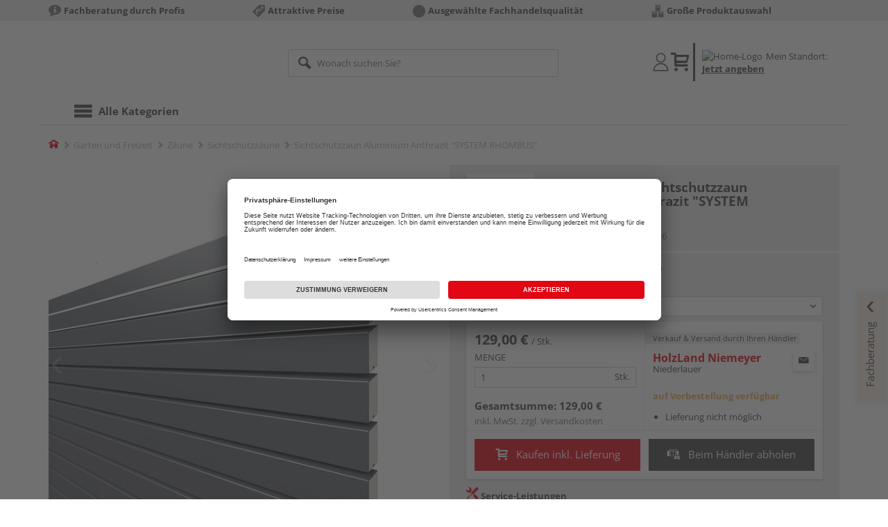

--- FILE ---
content_type: text/html;charset=UTF-8
request_url: https://shop.holzland-niemeyer.de/p/sichtschutzzaun-aluminium-anthrazit-system-rhombus/HL872445/
body_size: 17296
content:
<!doctype html>
<html lang="de"
      class=""
       prefix="og: http://ogp.me/ns#">
<head>
  <script type="application/javascript">
  function hexToHSL(H) {
    // Convert hex to RGB first
    let r = 0, g = 0, b = 0;
    if (H.length === 4) {
      r = "0x" + H[1] + H[1];
      g = "0x" + H[2] + H[2];
      b = "0x" + H[3] + H[3];
    } else if (H.length === 7) {
      r = "0x" + H[1] + H[2];
      g = "0x" + H[3] + H[4];
      b = "0x" + H[5] + H[6];
    }
    // Then to HSL
    r /= 255;
    g /= 255;
    b /= 255;
    let cmin = Math.min(r, g, b),
        cmax = Math.max(r, g, b),
        delta = cmax - cmin,
        h = 0,
        s = 0,
        l = 0;

    if (delta === 0)
      h = 0;
    else if (cmax === r)
      h = ((g - b) / delta) % 6;
    else if (cmax === g)
      h = (b - r) / delta + 2;
    else
      h = (r - g) / delta + 4;

    h = Math.round(h * 60);

    if (h < 0)
      h += 360;

    l = (cmax + cmin) / 2;
    s = delta === 0 ? 0 : delta / (1 - Math.abs(2 * l - 1));
    s = +(s * 100).toFixed(1);
    l = +(l * 100).toFixed(1);

    return {
      h,
      s,
      l
    }
  }

  
  window.addEventListener('DOMContentLoaded', () => {
    document.querySelectorAll("[class*='merchant-secondary-color']").forEach(eleContainingSecondaryColor => {
      eleContainingSecondaryColor.classList.remove(
          "merchant-secondary-color",
          "merchant-secondary-color__background-color",
          "merchant-secondary-color__btn",
          "merchant-secondary-color__request-btn",
          "merchant-secondary-color__color",
          "merchant-secondary-color__border",
          "merchant-secondary-color__box-shadow",
          "merchant-secondary-color__header"
      );
    });
  });
  
  localStorage.setItem("merchantPrimaryColor", '');
  localStorage.setItem("merchantSecondaryColor", '');
</script><meta http-equiv="Content-type" content="text/html; charset=utf-8">
<meta name="viewport" content="width=device-width, initial-scale=1.0, maximum-scale=1.0, minimum-scale=1.0, user-scalable=0"/>
<meta name="theme-color" content="#fcfcfc">

<meta http-equiv="X-UA-Compatible" content="IE=edge,chrome=1">
<meta http-equiv="cleartype" content="on">
<meta name="csrf" content="11b9fecc-c437-4494-9356-a31eee71ee24">
<meta name="csrf-header" content="X-CSRF-TOKEN">
<meta name="format-detection" content="telephone=no">
<meta name="keywords" content="">
  <meta name="description" content="Jetzt Sichtschutzzaun Aluminium Anthrazit &quot;SYSTEM RHOMBUS&quot; B x H: 60 x 180 cm, Standardelement gerade kaufen und liefern lassen oder beim Händler abholen: große Auswahl, Top-Beratung, schnelle Lieferung.">
  <meta name="robots" content="nofollow, noindex">
  <link href="https://www.holzland.de/p/sichtschutzzaun-aluminium-anthrazit-system-rhombus/HL872445/" rel="canonical">
<meta property="og:title" content="Sichtschutzzaun Aluminium Anthrazit &quot;SYSTEM RHOMBUS&quot;"/>
  <meta property="og:image" content="https://media.holzland.de/prd_product/image/76245_snam_srhom_anth2648_2647f_02.jpg"/>
    <meta property="og:description" content="Jetzt Sichtschutzzaun Aluminium Anthrazit &quot;SYSTEM RHOMBUS&quot; B x H: 60 x 180 cm, Standardelement gerade kaufen und liefern lassen oder beim Händler abholen: große Auswahl, Top-Beratung, schnelle Lieferung."/>
  <meta property="og:url" content="https://shop.holzland-niemeyer.de/p/sichtschutzzaun-aluminium-anthrazit-system-rhombus/HL872445/?itemId=7000913446"/>
  <meta property="og:type" content="website"/>
<meta name="externalId" content="13150"/>

<title>Sichtschutzzaun Aluminium Anthrazit &quot;SYSTEM RHOMBUS&quot; B x H: 60 x 180 cm, Standardelement gerade von TraumGarten online kaufen | HolzLand</title>
  <link rel="preconnect" href="/7a83fe52410783aead5e28ee714f3575ff008ae9/assets/base/css/styles.css">
<link rel="preload" as="style" href="/7a83fe52410783aead5e28ee714f3575ff008ae9/assets/base/css/styles.css" type="text/css">
<link rel="stylesheet" href="/7a83fe52410783aead5e28ee714f3575ff008ae9/assets/base/css/styles.css" type="text/css">

<link rel="preconnect" href="/7a83fe52410783aead5e28ee714f3575ff008ae9/assets/base/css/vue-styles/vue-styles.css">
<link rel="preload" as="style" href="/7a83fe52410783aead5e28ee714f3575ff008ae9/assets/base/css/vue-styles/vue-styles.css" type="text/css">
<link rel="stylesheet" href="/7a83fe52410783aead5e28ee714f3575ff008ae9/assets/base/css/vue-styles/vue-styles.css" type="text/css">

<!-- <link rel="preconnect" href="/7a83fe52410783aead5e28ee714f3575ff008ae9/assets/base/css/vue-styles/vue-styles2.css">
<link rel="preload" as="style" href="/7a83fe52410783aead5e28ee714f3575ff008ae9/assets/base/css/vue-styles/vue-styles2.css" type="text/css">
<link rel="stylesheet" href="/7a83fe52410783aead5e28ee714f3575ff008ae9/assets/base/css/vue-styles/vue-styles2.css" type="text/css"> -->

<link rel="preconnect" href="/7a83fe52410783aead5e28ee714f3575ff008ae9/assets/base/fonts/novosales_iconsweb.woff">
<link rel="preload" as="font" href="/7a83fe52410783aead5e28ee714f3575ff008ae9/assets/base/fonts/novosales_iconsweb.woff" type="font/woff">
<!-- fallback. Merchant- nor Group-Favicon found or existing. Use Default-Favicon instead -->
        <link rel="shortcut icon" type="image/x-icon" href="/7a83fe52410783aead5e28ee714f3575ff008ae9/assets/base/images/favicon.ico?v=2">
        <link rel="icon" type="image/x-icon" href="/7a83fe52410783aead5e28ee714f3575ff008ae9/assets/base/images/favicon.ico?v=2">
      <!-- Get local Google-Fonts -->
<link rel='preload' href='/7a83fe52410783aead5e28ee714f3575ff008ae9/assets/base/fonts/google-fonts.css' as='style' type='text/css'>
<link rel='stylesheet' href='/7a83fe52410783aead5e28ee714f3575ff008ae9/assets/base/fonts/google-fonts.css' type='text/css'>

<link rel="preconnect" href="/7a83fe52410783aead5e28ee714f3575ff008ae9/assets/base/css/flatpickr.min.css" crossorigin>
<link rel="preload" as="style" href="/7a83fe52410783aead5e28ee714f3575ff008ae9/assets/base/css/flatpickr.min.css" type="text/css" crossorigin>
<link rel="stylesheet" href="/7a83fe52410783aead5e28ee714f3575ff008ae9/assets/base/css/flatpickr.min.css" type="text/css" crossorigin>
<script type="text/javascript">
    window.iShop = {
        config: {
            baseUrl: "https://shop.holzland-niemeyer.de",
        }
    };
    sessionStorage.setItem('merchantUrlPrefix', '/');
</script>

<script>
    document.documentElement.className += ' js';

    if (typeof InstallTrigger !== 'undefined') {
        document.documentElement.className += ' firefox';
    }
</script>

<!--[if lte IE 10]>
<script type="text/javascript">
document.location.href = "/browser-error/";
</script>
<![endif]-->

<script type="text/javascript" charset="utf-8">
    _ishopevents_url = "/ishop-api/events/";
    _ishopevents = [];

    function teaser_click(link, event) {
        _ishopevents.push(event);
        return true;
    }

</script>

<script src="https://www.google.com/recaptcha/enterprise.js" async defer></script>

<script defer src="https://c.searchhub.io/FmTqU3TDV"></script>


<script>
      dataLayer = [];
      
      dataLayer.push({'haendlerId': '13150'});
      
      dataLayer.push({'haendlerName': 'Holz Niemeyer GmbH'});
      
      dataLayer.push({'pageType': 'Artikeldetailseite'});
      
      dataLayer.push({'productCategory': 'Sichtschutzzäune'});
      
      dataLayer.push({'shopCountry': 'de'});
      dataLayer.push({'shopType': 'B2C-Händlershop'});
      
      dataLayer.push({'productId': 'HL872445'});
      
      dataLayer.push({'productName': 'SYSTEM RHOMBUS Anthrazit 180x180cm'});
      
      dataLayer.push({'itemId': '7000913446'});
      
      dataLayer.push({'availability': 'Lieferung in ca.  10-25 Werktagen (Mo.-Fr.)'});
      
      dataLayer.push({
        'ecommerce': {
          'detail': {
            'products': [{
              'name': 'Sichtschutzzaun Aluminium Anthrazit &quot;SYSTEM RHOMBUS&quot; B x H: 60 x 180 cm, Standardelement gerade',
              'id': '7000913446',
              'price': '129.00',
              'brand': 'TraumGarten',
              'category': 'Sichtschutzzäune'
            }]
          }
        }
      });
      </script>
  <!-- Google Tag Manager -->
  <script>(function (w, d, s, l, i) {
      w[l] = w[l] || [];
      w[l].push({
          'gtm.start':
              new Date().getTime(), event: 'gtm.js'
      });
      var f = d.getElementsByTagName(s)[0],
          j = d.createElement(s), dl = l != 'dataLayer' ? '&l=' + l : '';
      j.async = true;
      j.src =
          'https://www.googletagmanager.com/gtm.js?id=' + i + dl;
      f.parentNode.insertBefore(j, f);
  })(window, document, 'script', 'dataLayer', 'GTM-T5VLBQZ');</script>
  <!-- End Google Tag Manager -->
<link rel="preload" href="/media/i/TG_Logo_native_0914_quadrat-9810-0.png" as="image"/>
<link rel="preload" href="https://media.holzland.de/prd_product/image/76245_snam_srhom_anth2648_2647f_02.jpg" as="image"/>
  </head>
<body class="default-layout page-detail-view">
<!-- Google Tag Manager (noscript) -->
  <noscript>
    <iframe src="https://www.googletagmanager.com/ns.html?id=GTM-T5VLBQZ"
            height="0" width="0" style="display:none;visibility:hidden"></iframe>
  </noscript>
  <!-- End Google Tag Manager (noscript) -->
<div class="modal fade" id="the-modal"></div>
<div id="page">
  <div class="sticky" id="page-sticky">
    <div class="usp hidden-xs hidden-sm">
    <div class="container">
      <ul>
        <li>
  <span class="nm-icon nm-icon-setup-consulting"></span>
  <strong>Fachberatung durch Profis</strong>
  </li>

<li>
  <span class="nm-icon nm-icon-attraktive-preise"></span>
  <strong>Attraktive Preise</strong>
  </li>

<li>
  <span class="nm-icon nm-icon-ausgewaehlte-fachhandelsqualitaet"></span>
  <strong>Ausgewählte Fachhandelsqualität</strong>
  </li>

<li>
  <span class="nm-icon nm-icon-grosse-produktauswahl"></span>
  <strong>Große Produktauswahl</strong>
  </li>

</ul>
    </div>
  </div>
<div class="container header__wrapper">
    <header-hlz base-url="https://shop.holzland-niemeyer.de/"/>
</div>

<div class="nav-main-wrapper">
  <div class="container">
    <nav class="row">
      <div class="navigation-vue-wrapper">
        <navigation
                navigation-url="/navigation-main/"
                icon-title="Alle Kategorien"
                to-overview-prefix="Zur Übersicht "
                in-merchant-shop="true"
        ></navigation>
        <div class="navigation hidden">
          <ul>
  </ul></div>
      </div>
    </nav>
  </div>
</div>
<div class="hidden-md hidden-lg mobile-search">
  <div class="collapse collapse-wrapper"></div>
</div>

</div>
  <div class="breadcrumb-wrapper breadcrumb-container--sticky">
    <div class="container breadcrumb-container">
      <ol aria-label="Breadcrumb" class="breadcrumb" xmlns:v="http://rdf.data-vocabulary.org/#">
        <li class="home">
                <a
                        href="/"
                        class="eClick hidden-xs"
                        data-value="Breadcrumb"
                        data-action="Breadcrumb_klick"
                        rel="v:url"
                        property="v:title"
                ><span class="nm-icon nm-icon-home color-brand"></span><span class="sr-only">Home</span></a>
                <a
                        href="/sichtschutzzaeune/"
                        class="eClick visible-xs-block"
                        data-value="Breadcrumb"
                        data-action="Breadcrumb_klick"
                        rel="v:url"
                        property="v:title"
                ><span class="nm-icon nm-icon-arrow-left visible-xs-block"></span></a>
              </li>
            <li>
                <a
                        href="/garten/"
                        class="eClick"
                        data-value="Breadcrumb"
                        data-action="Breadcrumb_klick"
                        rel="v:url"
                        property="v:title"
                >Garten und Freizeit</a>
              </li>
            <li>
                <a
                        href="/zaeune/"
                        class="eClick"
                        data-value="Breadcrumb"
                        data-action="Breadcrumb_klick"
                        rel="v:url"
                        property="v:title"
                >Zäune</a>
              </li>
            <li>
                <a
                        href="/sichtschutzzaeune/"
                        class="eClick"
                        data-value="Breadcrumb"
                        data-action="Breadcrumb_klick"
                        rel="v:url"
                        property="v:title"
                >Sichtschutzzäune</a>
              </li>
            <li class="active categoryPage">
                <span property="v:title">Sichtschutzzaun Aluminium Anthrazit &quot;SYSTEM RHOMBUS&quot;</span>
                  </li>
            </ol>
      <div class="visible-xs visible-sm breadcrumb__filter" id="filter-list-btn-container">
        <button type="button" class="btn filter-btn breadcrumb--filter-list-btn" data-toggle="offcanvas" id="filter-list-btn">
          <i class="nm-icon nm-icon-sliders breadcrumb__icon"></i>
          <span id="active-filters-counter"></span>
        </button>
      </div>
    </div>
  </div>
<div class="js_main-content-wrapper distance-content">
    <div class="container">
      <div class="detail-view">
  <article class="prd-overview">
    <div class="prd-overview__panel prd-overview__header">
  <div class="prd-head">
    <a
                  href="https://shop.holzland-niemeyer.de/search/?q=TraumGarten&qc=&ms=true"
                  title="alle TraumGarten-Produkte"
                  class="prd-head__logo"
          >
            <img
                    src="/media/i/TG_Logo_native_0914_quadrat-9810-0.png"
                    width="75"
                    height="75"
                    alt="TraumGarten"
                    class="prd-head__image"
            /></a>
        <div class="prd-head__content">
      <h1 class="h3 headline" itemprop="name">
        TraumGarten Sichtschutzzaun Aluminium Anthrazit &quot;SYSTEM RHOMBUS&quot;</h1>
      <p class="article-number text--small color-gray-light">
        Artikelnummer:&nbsp;<span>7000913446</span>
      </p>
    </div>
  </div>
</div><div class="prd-overview__panel prd-viewer prd-overview__gallery">
  <div class="js_gallery-overlay-wrapper">
    <div class="image-viewer-wrapper">
      <div class="image-viewer swiper-container">
        <div class="swiper-wrapper">
          <div class="swiper-slide">
              <div class="img-wrapper">
                  <picture>
                  <source srcset="https://media.holzland.de/prd_product/image/76245_snam_srhom_anth2648_2647f_02.webp" type="image/webp"/><img
                          onerror="this.onerror=null;this.src='/7a83fe52410783aead5e28ee714f3575ff008ae9/assets/base/../novosales/images/fallback/prd_product/fallback_image.png';"
                          data-zoom-image="https://media.holzland.de/zoom/image/76245_snam_srhom_anth2648_2647f_02.jpg"
                    
                          src="https://media.holzland.de/prd_product/image/76245_snam_srhom_anth2648_2647f_02.jpg"
                          data-origin-src="https://media.holzland.de/prd_product/image/76245_snam_srhom_anth2648_2647f_02.jpg"
                          alt="Sichtschutzzaun Aluminium Anthrazit &quot;SYSTEM RHOMBUS&quot;"
                          class="swiper-lazy"
                          
                          width="296"
                          height="296"
                  />
                </picture>
              </div>
                <div class="swiper-lazy-preloader"></div>
              <img
                      class="ratio"
                      src="/7a83fe52410783aead5e28ee714f3575ff008ae9/assets/base/images/transparent.gif"
                      alt=""
              />
              <div class="image-viewer__actions">
                <button class="btn btn-primary btn-zoom js_btn-zoom"
                        tabindex="-1">
                  <span class="zoom-in">
                    <span class="glyphicon glyphicon-zoom-in"></span>
                      vergrößern
                  </span>
                  <span class="zoom-out">
                    <span class="glyphicon glyphicon-zoom-out"></span>
                      verkleinern
                  </span>
                </button>
                </div>
            </div>
          </div>
        <div id="adsPrimarySwiperControlLeft"
             class="left carousel-control">
          <span class="nm-icon nm-icon-arrow-left"></span>
        </div>
        <div id="adsPrimarySwiperControlRight"
             class="right carousel-control">
          <span class="nm-icon nm-icon-arrow-right"></span>
        </div>
      </div>
      <div id="adsSecondarySwiperWrapper"
           class="image-viewer-thumbs swiper-container"
           tabindex="0">
          <div class="swiper-wrapper">
          <div class="swiper-slide swiper-slide-secondary active">
              <img
                      onerror="this.onerror=null;this.src='/7a83fe52410783aead5e28ee714f3575ff008ae9/assets/base/../novosales/images/fallback/prd_product/fallback_image.png';"
                      data-src="https://media.holzland.de/prd_thumb/image/76245_snam_srhom_anth2648_2647f_02.jpg"
                      alt=""
                      class="swiper-lazy"
                      
                      width="94"
                      height="94"
              />
              <div class="swiper-lazy-preloader"></div>
            </div>
          </div>
        <div class="left carousel-control">
          <span class="nm-icon nm-icon-arrow-left"></span>
        </div>
        <div class="right carousel-control">
          <span class="nm-icon nm-icon-arrow-right"></span>
        </div>
      </div>
      </div>
  </div>
</div><section id="gallery-overlay" class="modal" tabindex="-1" role="presentation">
  <div class="modal-dialog container">
    <div class="modal-content">
      <div class="modal-header">
        <button type="button" class="close" data-dismiss="modal" aria-label="Close" tabindex="0">
          <span aria-hidden="true" class="nm-icon nm-icon-cross"></span>
        </button>
        <h4 class="modal-title">
          <span>TraumGarten</span>
          Sichtschutzzaun Aluminium Anthrazit &quot;SYSTEM RHOMBUS&quot;</h4>
      </div>
      <div class="modal-body"></div>
    </div>
  </div>
</section><div class="prd-overview__panel prd-overview__pricing">
  <div class="prd-content">
  <div id="defaultDimensions">
  <div class="prd-content__details">
  <p class="prd-details text--small">B x H: 60 x 180 cm, Standardelement gerade</p>
  </div><div class="prd-variants">
    <div>
        <form id="command" name="filter-form" class="nm-form no-marge" action="/p/variation-change/7000913446/" method="post"><input type="hidden" name="merchant" value="13150">
        <div class="form-group">
          <label class="control-label text--small" for="var[import:Breite_Artikel]">
              Breite</label>
            <div class="default-select-wrapper block select-sm">
            <select class="form-control js_submit-select-onchange"
                    name="var[import:Breite_Artikel]"
                    aria-label="Breite">
              <option
                        selected="selected"
                        value="600 mm"
                >
                  600 mm</option>
              <option
                        
                        value="1800 mm"
                >
                  1800 mm</option>
              </select>
          </div>
          <div>
<input type="hidden" name="_csrf" value="11b9fecc-c437-4494-9356-a31eee71ee24" />
</div></form></div>
      </div>
    </div>
</div><div class="prd-add-panel">
  <div class="prd-add-panel__content">
    <div class="prd-costs">
  <form
          id="item-price-form"
          method="post"
          novalidate
          data-item-id="7000913446"
          data-product-id="HL872445"
          data-category-id="488175161"
          data-zr="13150"
          data-packaging-unit="false"
          data-price-unit="true"
  >
    <div class="price-info">
      <div class="price-old">
      </div>

      <div class="price">
      <strong>129,00 €</strong>
          <span>&nbsp;</span>
          <span class="unit">/&nbsp;Stk.</span>
        </div>
      <div class="form-group">
        <label>Menge</label>
        <div class="input-group input-group-sm">
          <input
                  name="amount"
                  value="1"
                  class="form-control amount"
                  autocomplete="off"
                  type="number"
                  min="1"
                  step="1"
                  role="textbox"
                  aria-label="Menge"
                  data-track-id="addToBasketQuantity"
          />
          <div class="amount-unit input-group-addon">Stk.</div>
          </div>
      </div>
      <div class="delivery-explanation"></div>
      <div class="sum-wrapper">
        <div class="sum-price-wrapper">
          <strong>Gesamtsumme: </strong>
          <div class="sum-price">
            <div class="sum-without-graduation sum-without-graduation__js sum-without-graduation__hidden">
              statt <s><span class="sum-without-graduation-value__js"></span></s>
            </div>
            <strong><span class="sum">
                    129,00 €</span></strong>
          </div>
        </div>
        <span class="sum-info">inkl. MwSt. zzgl. <a href="/haendler-info/?tab=versand#tabs">Versandkosten</a></span>
  </div>
    </div>
  </form>
</div><div class="prd-merchant">
  <div class="prd-badge">
  <h2 class="font-normal no-marge content">Verkauf &amp; Versand durch Ihren Händler</h2>
</div><div class="prd-pickup__merchant">
  <div class="contact-c">
      <a
              class="contact"
              data-toggle="modal"
              data-target="#contact-form-overlay"
              data-merchant="13150"
              tabindex="0"
              onkeydown="window.clickOnEnter()"
      ><span class="nm-icon nm-icon-envelope"></span></a>
    </div>
  <h3 class="address">
    <a class="merchant-info-link name" href="/haendler-info/" data-id="13150">
      HolzLand Niemeyer</a>
    <span class="city">Niederlauer</span></h3>
</div><div class="prd-delivery">
  <div class="status-availability on-order">auf Vorbestellung verfügbar</div>
    <ul>
    <li class="availability-text">
              <span class="availability-text-inner">Lieferung nicht möglich</span>
            </li>
          </ul>
</div></div></div>
  <div class="prd-add-panel__footer">
  <button
            class="btn-buy btn btn-primary btn-lg js_add-to-cart merchant-secondary-color__btn "
            type="button"
            data-cart="delivery"
            data-added-label="HINZUGEFÜGT"
            data-base-url="/"
            tabindex="0"
            data-tracking='{
                    "trackingData": [
                      {
                        "event": "addToCart",
                        "ecommerce": {
                          "currencyCode": "EUR",
                          "add": {
                            "products": [
                              {
                                "name": "Sichtschutzzaun Aluminium Anthrazit "SYSTEM RHOMBUS" B x H: 60 x 180 cm, Standardelement gerade",
                                "id": "7000913446",
                                "price": "129.00",
                                "brand": "TraumGarten",
                                "category": "Sichtschutzzäune",
                                "quantity": 1
                              }
                            ]
                          }
                        }
                      },
                      {
                        "event": "ecomHaendler",
                        "haendlerId": "13150",
                        "ecom": {
                          "ecommerce": {
                            "currencyCode": "EUR",
                            "add" : {
                              "products": [
                                {
                                  "name": "Sichtschutzzaun Aluminium Anthrazit "SYSTEM RHOMBUS" B x H: 60 x 180 cm, Standardelement gerade",
                                  "id": "7000913446",
                                  "price": "129.00",
                                  "brand": "TraumGarten",
                                  "category": "Sichtschutzzäune",
                                  "quantity": 1
                                }
                              ]
                            }
                          }
                        }
                      }
                    ]
                  }'
            data-track-id="addToCartPDP"
            data-product-id="HL872445"
    >
      <span class="nm-icon nm-icon-shopping-cart"></span>
      Kaufen inkl. Lieferung</button>
  <button
              class="btn btn-default btn-lg btn-block js_add-to-cart"
              type="button"
              data-cart="pickup"
              data-added-label="HINZUGEFÜGT"
              data-base-url="/"
              tabindex="0"
              data-track-id="addToCartPDP"
              data-product-id="HL872445"
      >
        <span class="nm-icon nm-icon-car"></span>
        Beim Händler abholen</button>
    <div class="prd-service-mobile">
    <div class="merchant-service"
       tabindex="0"
       data-toggle="tooltip"
       data-container="body"
       data-placement="auto"
       data-original-title="<ul>
              <li>Handwerker-Vermittlung</li>
              <li>Aufmaßservice</li>
              <li>Einlagerungsservice</li>
              <li>Eigener Montageservice</li>
              </ul>
           ">
    <span class="nm-icon nm-icon-setup-service"></span>
    Service-Leistungen
    </div>
</div>
</div></div><div class="prd-overview__footer">
  <div class="merchant-service"
       tabindex="0"
       data-toggle="tooltip"
       data-container="body"
       data-placement="auto"
       data-original-title="<ul>
              <li>Handwerker-Vermittlung</li>
              <li>Aufmaßservice</li>
              <li>Einlagerungsservice</li>
              <li>Eigener Montageservice</li>
              </ul>
           ">
    <span class="nm-icon nm-icon-setup-service"></span>
    Service-Leistungen
    </div>
</div></div>
</div></article>
<section
        class="modal fade cutting-service-info-modal"
        id="cutting-service-info-modal"
        tabindex="-1"
        role="dialog"
        aria-labelledby="cutting-service-info-modal-title"
>
  <div class="modal-dialog modal-lg" role="document">
    <div class="modal-content">
      <div class="modal-header merchant-secondary-color__color merchant-secondary-color__background-color">
        <button type="button" class="close" data-dismiss="modal" aria-label="Close" tabindex="0">
          <span aria-hidden="true" class="nm-icon nm-icon-cross merchant-secondary-color__color"></span>
        </button>
        <div id="cutting-service-info-modal-title" class="modal-title h1">
          Bestellen Sie Ihren Artikel direkt im Zuschnitt</div>
      </div>
      <div class="modal-body">
        </div>
    </div>
  </div>
</section><section class="ads-anchors | margin-top-32px">
  <div id="open-ads-features"
         class="ads-anchors__element"
         data-target="link-target-prd-features"
    >
      <a
              href="#link-target-prd-features"
              class="ads-anchors__text"
              onkeydown="window.clickOnEnter()"
              onclick="window.focusNextAfter('#link-target-prd-features')"
      >Merkmale</a><span class="ads-anchors__icon | icon nm-icon nm-icon-arrow-down"></span>
    </div>
  <div class="ads-anchors__element | js--smooth-anchor" data-target="accessories" id="open-ads-accessories">
      <a
              href="#accessories-mark"
              class="ads-anchors__text"
              onkeydown="window.clickOnEnter()"
              onclick="window.focusNextAfter('#accessories-mark')"
      >Zubehör</a><span class="ads-anchors__icon | icon nm-icon nm-icon-arrow-down"></span>
    </div>
  </section><section
          id="link-target-prd-features"
          class="marge-bottom prd-features"
          style="grid-template-columns: 1fr"
  >
    <div id="ads_feature_tag_id">
      <div class="subhead">Merkmale</div>
      <dl class="prd-features__feature-list js-prd-features__feature-list -visible js--expand-features">
        <div class="prd-features__feature">
            <dt class="prd-features__feature-text">Herstellerinfo</dt>
            <dd class="prd-features__feature-text">
              Brügmann TraumGarten GmbH
                &nbsp
                <span
                        class="prd-features__feature-text__link ga__prd-features__feature-info-icon"
                        title=""
                        data-toggle="modal"
                        data-target="#feat-add-info-0"
                        data-item-feature-name ="Herstellerinfo"
                        data-item-feature-value ="Brügmann TraumGarten GmbH"
                        data-item-id="7000913446"
                        data-item-name="Sichtschutzzaun Aluminium Anthrazit &quot;SYSTEM RHOMBUS&quot;"
                        tabindex="0"
                        onkeydown="window.clickOnEnter()"
                >
                  <span class="nm-icon nm-icon-tip"></span>
                </span>
              </dd>
          </div>
          <div class="prd-features__feature">
            <dt class="prd-features__feature-text">Länge</dt>
            <dd class="prd-features__feature-text">
              1800 mm</dd>
          </div>
          <div class="prd-features__feature">
            <dt class="prd-features__feature-text">Marke</dt>
            <dd class="prd-features__feature-text">
              TraumGarten</dd>
          </div>
          <div class="prd-features__feature">
            <dt class="prd-features__feature-text">Breite</dt>
            <dd class="prd-features__feature-text">
              600 mm</dd>
          </div>
          <div class="prd-features__feature">
            <dt class="prd-features__feature-text">Material</dt>
            <dd class="prd-features__feature-text">
              Aluminium
                &nbsp
                <span
                        class="prd-features__feature-text__link ga__prd-features__feature-info-icon"
                        title=""
                        data-toggle="modal"
                        data-target="#feat-add-info-4"
                        data-item-feature-name ="Material"
                        data-item-feature-value ="Aluminium"
                        data-item-id="7000913446"
                        data-item-name="Sichtschutzzaun Aluminium Anthrazit &quot;SYSTEM RHOMBUS&quot;"
                        tabindex="0"
                        onkeydown="window.clickOnEnter()"
                >
                  <span class="nm-icon nm-icon-tip"></span>
                </span>
              </dd>
          </div>
          <div class="prd-features__feature">
            <dt class="prd-features__feature-text">Stärke</dt>
            <dd class="prd-features__feature-text">
              40 mm</dd>
          </div>
          <div class="prd-features__feature">
            <dt class="prd-features__feature-text">Elementart</dt>
            <dd class="prd-features__feature-text">
              Standardelement gerade</dd>
          </div>
          <div class="prd-features__feature">
            <dt class="prd-features__feature-text">Farbe</dt>
            <dd class="prd-features__feature-text">
              grau</dd>
          </div>
          <div class="prd-features__feature">
            <dt class="prd-features__feature-text">Farbton</dt>
            <dd class="prd-features__feature-text">
              dunkel
                &nbsp
                <span
                        class="prd-features__feature-text__link ga__prd-features__feature-info-icon"
                        title=""
                        data-toggle="modal"
                        data-target="#feat-add-info-8"
                        data-item-feature-name ="Farbton"
                        data-item-feature-value ="dunkel"
                        data-item-id="7000913446"
                        data-item-name="Sichtschutzzaun Aluminium Anthrazit &quot;SYSTEM RHOMBUS&quot;"
                        tabindex="0"
                        onkeydown="window.clickOnEnter()"
                >
                  <span class="nm-icon nm-icon-tip"></span>
                </span>
              </dd>
          </div>
          <div class="prd-features__feature">
            <dt class="prd-features__feature-text">Detailfarbe</dt>
            <dd class="prd-features__feature-text">
              Anthrazit</dd>
          </div>
          </dl>
      </div>
    </section>
  <section
              class="modal fade"
              id="feat-add-info-0"
              tabindex="-1"
              role="dialog"
              aria-labelledby="feat-add-info-0-title"
      >
        <div class="modal-dialog" role="document">
          <div class="modal-content prd-features__modal__margin-50">
            <div class="modal-header">
              <button
                      type="button"
                      class="close"
                      data-dismiss="modal"
                      aria-label="Close"
                      tabindex="0"
              >
                <span aria-hidden="true" class="nm-icon nm-icon-cross"></span>
              </button>
              <div id="feat-add-info-0-title" class="modal-title h1">Herstellerinfo: Brügmann TraumGarten GmbH</div>
            </div>
            <div class="modal-body">
              <p><p><strong>Brügmann TraumGarten GmbH</strong></p><p>Kanalstraße 80</p><p>44147 Dortmund</p><p>Deutschland</p><p>&nbsp;</p><p><strong>Website:</strong></p><p>www.traumgarten.de</p></p>
                </div>
          </div>
        </div>
      </section>
    <section
              class="modal fade"
              id="feat-add-info-4"
              tabindex="-1"
              role="dialog"
              aria-labelledby="feat-add-info-4-title"
      >
        <div class="modal-dialog" role="document">
          <div class="modal-content prd-features__modal__margin-50">
            <div class="modal-header">
              <button
                      type="button"
                      class="close"
                      data-dismiss="modal"
                      aria-label="Close"
                      tabindex="0"
              >
                <span aria-hidden="true" class="nm-icon nm-icon-cross"></span>
              </button>
              <div id="feat-add-info-4-title" class="modal-title h1">Material: Aluminium</div>
            </div>
            <div class="modal-body">
              <p><p>Aluminium ist bekannt als korrosionsbest&auml;ndiges Metall. Technisch gesehen ist es nicht "rostfrei", doch es bildet an der Oberfl&auml;che bei Kontakt mit Sauerstoff eine Korrosionsschicht, welche die tiefergelegenen Schichten sch&uuml;tzt. Kommt noch eine Pulverbeschichtung hinzu, ist Aluminium perfekt gesch&uuml;tzt vor der Witterung. Die Pulverbeschichtung kann u. a. jede RAL-Farbe annehmen. Aluminium ist ausgesprochen leicht im Vergleich zu seiner Stabilit&auml;t. Es wird verwendet f&uuml;r Sichtschutzz&auml;une, f&uuml;r Terrassen&uuml;berdachungen mit hohen Pfosten-Spannweiten sowie f&uuml;r schicke moderne Gartenm&ouml;bel ... und mehr!</p></p>
                <p><p>Das leichte, aber stabile Edelmetall ist hervorragend f&uuml;r die unterschiedlichsten Befestigungen oder auch f&uuml;r &Uuml;bergangsprofile, Treppenkantenprofile oder Wandanschl&uuml;sse geeignet. Durch Eloxierung lassen sich verschiedene F&auml;rbungen realisieren.</p></p>
                </div>
          </div>
        </div>
      </section>
    <section
              class="modal fade"
              id="feat-add-info-8"
              tabindex="-1"
              role="dialog"
              aria-labelledby="feat-add-info-8-title"
      >
        <div class="modal-dialog" role="document">
          <div class="modal-content prd-features__modal__margin-50">
            <div class="modal-header">
              <button
                      type="button"
                      class="close"
                      data-dismiss="modal"
                      aria-label="Close"
                      tabindex="0"
              >
                <span aria-hidden="true" class="nm-icon nm-icon-cross"></span>
              </button>
              <div id="feat-add-info-8-title" class="modal-title h1">Farbton: dunkel</div>
            </div>
            <div class="modal-body">
              <p><p>Dunkle Gartenholzprodukte wirken besonders edel und exklusiv, da man dunkle Farben mit entsprechend exquisiten Edelh&ouml;lzern verbindet wie z. B. Nussbaum, Palisander oder Wenge.</p></p>
                </div>
          </div>
        </div>
      </section>
    <section>
    <div class="row">
      <div class="col-xs-12">
        <div class="subhead h2" id="accessories-mark">Passende Produkte</div>
      </div>
    </div>

    <div class="panel-group accordion-slider-recommendation" id="accessories" role="tablist" aria-multiselectable="false">
      <section class="panel panel-default panel--accordion js--accessory-accordion">
            <header class="panel-heading collapsed panel-in js--accessory-cinema" role="tab"
                    data-target="#accessories_acc-0"
                    data-toggle="collapse"
                    data-parent="#accessories"
                    tabindex="0"
                    onkeydown="window.clickOnEnter()">
              <div class="panel-title">
                <img
                        class="prd-example"
                        src="https://media.holzland.de/prd_thumb/image/76245_snam_sbas_anth2144_2145_2358_2359_2360f_01.jpg"
                        alt=""
                        loading="lazy"
                />
                <div class="headline h3">
                  <strong>Zaunpfosten</strong>
                  <span class="font-normal">
                      ab 49,90 € /&nbsp;Stk.</span>
                  </div>
                <div class="category-link">
                  <a href="/zaunpfosten/">gesamte Kategorie Zaunpfosten entdecken</a>
                </div>
              </div>
            </header>
            <div id="accessories_acc-0" class="panel-collapse collapse in" role="tabpanel">
              <div class="panel-body">
                <div class="row outer recommendation-row">
    <div class="col-xs-12 recommendation">
      <div class="control-wrapper">
        <div class="slider-recommendation swiper-container js--recommendation-slides" data-slider-config="default">
          <div class="swiper-wrapper">
            <div
        class="prd-grid-item tile swiper-slide swiper-with-related-categories col-xs-12"
        data-track-id="associatedProduct" data-product-id="HL130950"
>
  <div class="product-box">
    <div
                class="js_fso eClick"
                data-val="L3Avc3lzdGVtLXBmb3N0ZW4tYmFzaWMtYW50aHJheml0LWZ1ZXItZXJkdmVyYmF1LTI0MHg3eDdjbS9ITDEzMDk1MC8/cG16cj0xMzE1MCZpdGVtSWQ9NzAwMDQ3MDE5Nw=="
                
                  data-value="Storefront_Reco"
                  data-action="Storefront_Reco_klick"
                
                tabindex="0"
                onkeydown="window.clickOnEnter()"
        >
          <div class="thumbnail">
  <picture>
            <source srcset="https://media.holzland.de/list_product_80/SYSTEM_Pfosten_basic_anthrazit_f_r_Erdverbau_240x7x7cm/76245_snam_sbas_anth2144_2145_2358_2359_2360f_01.webp" type="image/webp"/><img
                    class="lazy"
                    data-src="https://media.holzland.de/list_product_80/SYSTEM_Pfosten_basic_anthrazit_f_r_Erdverbau_240x7x7cm/76245_snam_sbas_anth2144_2145_2358_2359_2360f_01.jpg"
                    onerror="this.onerror=null;this.className+=' fallback-img';this.src='/7a83fe52410783aead5e28ee714f3575ff008ae9/assets/base/../novosales/images/fallback/ads_product/fallback_image.png';"
                    alt="SYSTEM Pfosten basic anthrazit für Erdverbau 240x7x7cm"
                    title="SYSTEM Pfosten basic anthrazit für Erdverbau 240x7x7cm"
                    loading="lazy"
            />
          </picture>
        <div class="preload-container" data-loading-placeholder="loading image...">
        <img
                class="img-prefill"
                src="/7a83fe52410783aead5e28ee714f3575ff008ae9/assets/base/images/plist_prd-img_trans.gif"
                alt=""
                loading="lazy"
        />
      </div>
    <div class="caption">
      <div class="text-wrapper">
        <div class="headline">
          <div>
            TraumGarten SYSTEM Pfosten basic anthrazit für Erdverbau 240x7x7cm</div>
        </div>
        <div class="text">
          <div>
            Mehrere Ausführungen erhältlich</div>
        </div>
      </div>
    </div>
  </div></div>
      <div class="price-info js_fso" data-val="L3Avc3lzdGVtLXBmb3N0ZW4tYmFzaWMtYW50aHJheml0LWZ1ZXItZXJkdmVyYmF1LTI0MHg3eDdjbS9ITDEzMDk1MC8/cG16cj0xMzE1MCZpdGVtSWQ9NzAwMDQ3MDE5Nw==">

    <div class="price-old">
    </div>

    <div class="price" data-track-id="priceContainer">
    <strong>49,90 €</strong>
      <span>&nbsp;</span>
      <span class="unit">/&nbsp;Stk.</span>
      </div>

    </div>
<div class="merchant-information" style="padding-bottom: 207px">
          <div class="total-merchants"></div>
            <span class="related-categories-headline-hidden">Passendes Zubehör</span>
          </div>
        <div class="related-categories">
              <a href="/p/system-pfosten-basic-anthrazit-fuer-erdverbau-240x7x7cm/HL130950/?pmzr=13150&itemId=7000470197#accessories"
                 class="related-category-link">
                <div class="related-category-headline">
                <span class="related-categories-headline">Passendes Zubehör</span>
                </div>
                <div class="related-category-border-no-bottom">
                  <img class="category-image-preview"
                       src="https://media.holzland.de/prd_thumb/image/76245_snam_zube1272f_01.jpg"
                       alt=""
                       loading="lazy"/>
                  <strong class="category-name-preview">Schwerlastbefestigung</strong>
                </div>
                <div class="related-category-border-no-bottom">
                  <img class="category-image-preview"
                       src="https://media.holzland.de/prd_thumb/image/76245_snam_szub2141f_01.jpg"
                       alt=""
                       loading="lazy"/>
                  <strong class="category-name-preview">Zaunbeschläge</strong>
                </div>
                <div class="related-category-border">
                  <img class="category-image-preview"
                       src="https://media.holzland.de/prd_thumb/image/76245_snam_zube2007f_01.jpg"
                       alt=""
                       loading="lazy"/>
                  <strong class="category-name-preview">Beschläge</strong>
                </div>
                </a>
              <div class="related-category-border-invisible"></div>
                </div>
          </div>
  </div><div
        class="prd-grid-item tile swiper-slide swiper-with-related-categories col-xs-12"
        data-track-id="associatedProduct" data-product-id="HL130967"
>
  <div class="product-box">
    <div
                class="js_fso eClick"
                data-val="L3Avc3lzdGVtLWtsZW1tcGZvc3Rlbi1hbnRocmF6aXQtOHg4eDEwNWNtL0hMMTMwOTY3Lz9wbXpyPTEzMTUwJml0ZW1JZD03MDAwMDQ5NzA1"
                
                  data-value="Storefront_Reco"
                  data-action="Storefront_Reco_klick"
                
                tabindex="0"
                onkeydown="window.clickOnEnter()"
        >
          <div class="thumbnail">
  <picture>
            <source srcset="https://media.holzland.de/list_product_80/SYSTEM_Klemmpfosten_Anthrazit_8x8x105cm/76245_snam_sklm_anth2340_41f_01.webp" type="image/webp"/><img
                    class="lazy"
                    data-src="https://media.holzland.de/list_product_80/SYSTEM_Klemmpfosten_Anthrazit_8x8x105cm/76245_snam_sklm_anth2340_41f_01.jpg"
                    onerror="this.onerror=null;this.className+=' fallback-img';this.src='/7a83fe52410783aead5e28ee714f3575ff008ae9/assets/base/../novosales/images/fallback/ads_product/fallback_image.png';"
                    alt="SYSTEM Klemmpfosten Anthrazit 8x8x105cm"
                    title="SYSTEM Klemmpfosten Anthrazit 8x8x105cm"
                    loading="lazy"
            />
          </picture>
        <div class="preload-container" data-loading-placeholder="loading image...">
        <img
                class="img-prefill"
                src="/7a83fe52410783aead5e28ee714f3575ff008ae9/assets/base/images/plist_prd-img_trans.gif"
                alt=""
                loading="lazy"
        />
      </div>
    <div class="caption">
      <div class="text-wrapper">
        <div class="headline">
          <div>
            TraumGarten SYSTEM Klemmpfosten Anthrazit 8x8x105cm</div>
        </div>
        <div class="text">
          <div>
            Mehrere Ausführungen erhältlich</div>
        </div>
      </div>
    </div>
  </div></div>
      <div class="price-info js_fso" data-val="L3Avc3lzdGVtLWtsZW1tcGZvc3Rlbi1hbnRocmF6aXQtOHg4eDEwNWNtL0hMMTMwOTY3Lz9wbXpyPTEzMTUwJml0ZW1JZD03MDAwMDQ5NzA1">

    <div class="price-old">
    </div>

    <div class="price" data-track-id="priceContainer">
    <strong>84,89 €</strong>
      <span>&nbsp;</span>
      <span class="unit">/&nbsp;Stk.</span>
      </div>

    </div>
<div class="merchant-information" style="padding-bottom: 207px">
          <div class="total-merchants"></div>
            <span class="related-categories-headline-hidden">Passendes Zubehör</span>
          </div>
        <div class="related-categories">
              <a href="/p/system-klemmpfosten-anthrazit-8x8x105cm/HL130967/?pmzr=13150&itemId=7000049705#accessories"
                 class="related-category-link">
                <div class="related-category-headline">
                <span class="related-categories-headline">Passendes Zubehör</span>
                </div>
                <div class="related-category-border-no-bottom">
                  <img class="category-image-preview"
                       src="https://media.holzland.de/prd_thumb/image/76245_snam_zube1272f_01.jpg"
                       alt=""
                       loading="lazy"/>
                  <strong class="category-name-preview">Schwerlastbefestigung</strong>
                </div>
                <div class="related-category-border-no-bottom">
                  <img class="category-image-preview"
                       src="https://media.holzland.de/prd_thumb/image/76245_snam_sklm2314f_01.jpg"
                       alt=""
                       loading="lazy"/>
                  <strong class="category-name-preview">Zaunbeschläge</strong>
                </div>
                <div class="related-category-border-no-bottom">
                  <img class="category-image-preview"
                       src="https://media.holzland.de/prd_thumb/image/76245_snam_szub_edls1366_1368f_01.jpg"
                       alt=""
                       loading="lazy"/>
                  <strong class="category-name-preview">Zaun-Zubehör</strong>
                </div>
                <div class="related-category-border">
                  <img class="category-image-preview"
                       src="https://media.holzland.de/prd_thumb/image/76245_snam_zube2007f_01.jpg"
                       alt=""
                       loading="lazy"/>
                  <strong class="category-name-preview">Beschläge</strong>
                </div>
                </a>
              </div>
          </div>
  </div><div
        class="prd-grid-item tile swiper-slide swiper-with-related-categories col-xs-12"
        data-track-id="associatedProduct" data-product-id="HL130949"
>
  <div class="product-box">
    <div
                class="js_fso eClick"
                data-val="L3Avc3lzdGVtLXBmb3N0ZW4tYmFzaWMtYW50aHJheml0LXp1bS1hdWZzY2hyYXViZW4tMTkzeDd4N2NtL0hMMTMwOTQ5Lz9wbXpyPTEzMTUwJml0ZW1JZD03MDAwNDcwMTk2"
                
                  data-value="Storefront_Reco"
                  data-action="Storefront_Reco_klick"
                
                tabindex="0"
                onkeydown="window.clickOnEnter()"
        >
          <div class="thumbnail">
  <picture>
            <source srcset="https://media.holzland.de/list_product_80/SYSTEM_Pfosten_basic_anthrazit_zum_aufschrauben_193x7x7cm/76245_snam_sbas_anth2144_2145_2358_2359_2360f_01.webp" type="image/webp"/><img
                    class="lazy"
                    data-src="https://media.holzland.de/list_product_80/SYSTEM_Pfosten_basic_anthrazit_zum_aufschrauben_193x7x7cm/76245_snam_sbas_anth2144_2145_2358_2359_2360f_01.jpg"
                    onerror="this.onerror=null;this.className+=' fallback-img';this.src='/7a83fe52410783aead5e28ee714f3575ff008ae9/assets/base/../novosales/images/fallback/ads_product/fallback_image.png';"
                    alt="SYSTEM Pfosten basic anthrazit zum aufschrauben 193x7x7cm"
                    title="SYSTEM Pfosten basic anthrazit zum aufschrauben 193x7x7cm"
                    loading="lazy"
            />
          </picture>
        <div class="preload-container" data-loading-placeholder="loading image...">
        <img
                class="img-prefill"
                src="/7a83fe52410783aead5e28ee714f3575ff008ae9/assets/base/images/plist_prd-img_trans.gif"
                alt=""
                loading="lazy"
        />
      </div>
    <div class="caption">
      <div class="text-wrapper">
        <div class="headline">
          <div>
            TraumGarten SYSTEM Pfosten basic anthrazit zum aufschrauben 193x7x7cm</div>
        </div>
        <div class="text">
          <div>
            Mehrere Ausführungen erhältlich</div>
        </div>
      </div>
    </div>
  </div></div>
      <div class="price-info js_fso" data-val="L3Avc3lzdGVtLXBmb3N0ZW4tYmFzaWMtYW50aHJheml0LXp1bS1hdWZzY2hyYXViZW4tMTkzeDd4N2NtL0hMMTMwOTQ5Lz9wbXpyPTEzMTUwJml0ZW1JZD03MDAwNDcwMTk2">

    <div class="price-old">
    </div>

    <div class="price" data-track-id="priceContainer">
    <strong>64,90 €</strong>
      <span>&nbsp;</span>
      <span class="unit">/&nbsp;Stk.</span>
      </div>

    </div>
<div class="merchant-information" style="padding-bottom: 207px">
          <div class="total-merchants"></div>
            <span class="related-categories-headline-hidden">Passendes Zubehör</span>
          </div>
        <div class="related-categories">
              <a href="/p/system-pfosten-basic-anthrazit-zum-aufschrauben-193x7x7cm/HL130949/?pmzr=13150&itemId=7000470196#accessories"
                 class="related-category-link">
                <div class="related-category-headline">
                <span class="related-categories-headline">Passendes Zubehör</span>
                </div>
                <div class="related-category-border-no-bottom">
                  <img class="category-image-preview"
                       src="https://media.holzland.de/prd_thumb/image/76245_snam_zube1272f_01.jpg"
                       alt=""
                       loading="lazy"/>
                  <strong class="category-name-preview">Schwerlastbefestigung</strong>
                </div>
                <div class="related-category-border-no-bottom">
                  <img class="category-image-preview"
                       src="https://media.holzland.de/prd_thumb/image/76245_snam_szub2141f_01.jpg"
                       alt=""
                       loading="lazy"/>
                  <strong class="category-name-preview">Zaunbeschläge</strong>
                </div>
                <div class="related-category-border">
                  <img class="category-image-preview"
                       src="https://media.holzland.de/prd_thumb/image/76245_snam_zube2007f_01.jpg"
                       alt=""
                       loading="lazy"/>
                  <strong class="category-name-preview">Beschläge</strong>
                </div>
                </a>
              <div class="related-category-border-invisible"></div>
                </div>
          </div>
  </div><div
        class="prd-grid-item tile swiper-slide swiper-with-related-categories col-xs-12"
        data-track-id="associatedProduct" data-product-id="HL130962"
>
  <div class="product-box">
    <div
                class="js_fso eClick"
                data-val="L3Avc3lzdGVtLWtsZW1tcGZvc3Rlbi1zaWxiZXItOHg4eDEwNWNtL0hMMTMwOTYyLz9wbXpyPTEzMTUwJml0ZW1JZD03MDAwMDQ5NzAw"
                
                  data-value="Storefront_Reco"
                  data-action="Storefront_Reco_klick"
                
                tabindex="0"
                onkeydown="window.clickOnEnter()"
        >
          <div class="thumbnail">
  <picture>
            <source srcset="https://media.holzland.de/list_product_80/SYSTEM_Klemmpfosten_Silber_8x8x105cm/76245_snam_sklm_silb2312_13f_01.webp" type="image/webp"/><img
                    class="lazy"
                    data-src="https://media.holzland.de/list_product_80/SYSTEM_Klemmpfosten_Silber_8x8x105cm/76245_snam_sklm_silb2312_13f_01.jpg"
                    onerror="this.onerror=null;this.className+=' fallback-img';this.src='/7a83fe52410783aead5e28ee714f3575ff008ae9/assets/base/../novosales/images/fallback/ads_product/fallback_image.png';"
                    alt="SYSTEM Klemmpfosten Silber 8x8x105cm"
                    title="SYSTEM Klemmpfosten Silber 8x8x105cm"
                    loading="lazy"
            />
          </picture>
        <div class="preload-container" data-loading-placeholder="loading image...">
        <img
                class="img-prefill"
                src="/7a83fe52410783aead5e28ee714f3575ff008ae9/assets/base/images/plist_prd-img_trans.gif"
                alt=""
                loading="lazy"
        />
      </div>
    <div class="caption">
      <div class="text-wrapper">
        <div class="headline">
          <div>
            TraumGarten SYSTEM Klemmpfosten Silber 8x8x105cm</div>
        </div>
        <div class="text">
          <div>
            Mehrere Ausführungen erhältlich</div>
        </div>
      </div>
    </div>
  </div></div>
      <div class="price-info js_fso" data-val="L3Avc3lzdGVtLWtsZW1tcGZvc3Rlbi1zaWxiZXItOHg4eDEwNWNtL0hMMTMwOTYyLz9wbXpyPTEzMTUwJml0ZW1JZD03MDAwMDQ5NzAw">

    <div class="price-old">
    </div>

    <div class="price" data-track-id="priceContainer">
    <strong>84,89 €</strong>
      <span>&nbsp;</span>
      <span class="unit">/&nbsp;Stk.</span>
      </div>

    </div>
<div class="merchant-information" style="padding-bottom: 207px">
          <div class="total-merchants"></div>
            <span class="related-categories-headline-hidden">Passendes Zubehör</span>
          </div>
        <div class="related-categories">
              <a href="/p/system-klemmpfosten-silber-8x8x105cm/HL130962/?pmzr=13150&itemId=7000049700#accessories"
                 class="related-category-link">
                <div class="related-category-headline">
                <span class="related-categories-headline">Passendes Zubehör</span>
                </div>
                <div class="related-category-border-no-bottom">
                  <img class="category-image-preview"
                       src="https://media.holzland.de/prd_thumb/image/76245_snam_zube1272f_01.jpg"
                       alt=""
                       loading="lazy"/>
                  <strong class="category-name-preview">Schwerlastbefestigung</strong>
                </div>
                <div class="related-category-border-no-bottom">
                  <img class="category-image-preview"
                       src="https://media.holzland.de/prd_thumb/image/76245_snam_sklm2314f_01.jpg"
                       alt=""
                       loading="lazy"/>
                  <strong class="category-name-preview">Zaunbeschläge</strong>
                </div>
                <div class="related-category-border-no-bottom">
                  <img class="category-image-preview"
                       src="https://media.holzland.de/prd_thumb/image/76245_snam_szub_edls1366_1368f_01.jpg"
                       alt=""
                       loading="lazy"/>
                  <strong class="category-name-preview">Zaun-Zubehör</strong>
                </div>
                <div class="related-category-border">
                  <img class="category-image-preview"
                       src="https://media.holzland.de/prd_thumb/image/76245_snam_zube2007f_01.jpg"
                       alt=""
                       loading="lazy"/>
                  <strong class="category-name-preview">Beschläge</strong>
                </div>
                </a>
              </div>
          </div>
  </div><div
        class="prd-grid-item tile swiper-slide swiper-with-related-categories col-xs-12"
        data-track-id="associatedProduct" data-product-id="HL130958"
>
  <div class="product-box">
    <div
                class="js_fso eClick"
                data-val="L3Avc3lzdGVtLXBmb3N0ZW4tYmFzaWMtc2lsYmVyLWZ1ZXItZXJkdmVyYmF1LTI0MHg3eDdjbS9ITDEzMDk1OC8/cG16cj0xMzE1MCZpdGVtSWQ9NzAwMDQ3MDIwMA=="
                
                  data-value="Storefront_Reco"
                  data-action="Storefront_Reco_klick"
                
                tabindex="0"
                onkeydown="window.clickOnEnter()"
        >
          <div class="thumbnail">
  <picture>
            <source srcset="https://media.holzland.de/list_product_80/SYSTEM_Pfosten_basic_silber_f_r_Erdverbau_240x7x7cm/76245_snam_sbas_silb2247_2248_2361_2362_2363f_01.webp" type="image/webp"/><img
                    class="lazy"
                    data-src="https://media.holzland.de/list_product_80/SYSTEM_Pfosten_basic_silber_f_r_Erdverbau_240x7x7cm/76245_snam_sbas_silb2247_2248_2361_2362_2363f_01.jpg"
                    onerror="this.onerror=null;this.className+=' fallback-img';this.src='/7a83fe52410783aead5e28ee714f3575ff008ae9/assets/base/../novosales/images/fallback/ads_product/fallback_image.png';"
                    alt="SYSTEM Pfosten basic silber für Erdverbau 240x7x7cm"
                    title="SYSTEM Pfosten basic silber für Erdverbau 240x7x7cm"
                    loading="lazy"
            />
          </picture>
        <div class="preload-container" data-loading-placeholder="loading image...">
        <img
                class="img-prefill"
                src="/7a83fe52410783aead5e28ee714f3575ff008ae9/assets/base/images/plist_prd-img_trans.gif"
                alt=""
                loading="lazy"
        />
      </div>
    <div class="caption">
      <div class="text-wrapper">
        <div class="headline">
          <div>
            TraumGarten SYSTEM Pfosten basic silber für Erdverbau 240x7x7cm</div>
        </div>
        <div class="text">
          <div>
            Mehrere Ausführungen erhältlich</div>
        </div>
      </div>
    </div>
  </div></div>
      <div class="price-info js_fso" data-val="L3Avc3lzdGVtLXBmb3N0ZW4tYmFzaWMtc2lsYmVyLWZ1ZXItZXJkdmVyYmF1LTI0MHg3eDdjbS9ITDEzMDk1OC8/cG16cj0xMzE1MCZpdGVtSWQ9NzAwMDQ3MDIwMA==">

    <div class="price-old">
    </div>

    <div class="price" data-track-id="priceContainer">
    <strong>49,90 €</strong>
      <span>&nbsp;</span>
      <span class="unit">/&nbsp;Stk.</span>
      </div>

    </div>
<div class="merchant-information" style="padding-bottom: 207px">
          <div class="total-merchants"></div>
            <span class="related-categories-headline-hidden">Passendes Zubehör</span>
          </div>
        <div class="related-categories">
              <a href="/p/system-pfosten-basic-silber-fuer-erdverbau-240x7x7cm/HL130958/?pmzr=13150&itemId=7000470200#accessories"
                 class="related-category-link">
                <div class="related-category-headline">
                <span class="related-categories-headline">Passendes Zubehör</span>
                </div>
                <div class="related-category-border-no-bottom">
                  <img class="category-image-preview"
                       src="https://media.holzland.de/prd_thumb/image/76245_snam_zube1272f_01.jpg"
                       alt=""
                       loading="lazy"/>
                  <strong class="category-name-preview">Schwerlastbefestigung</strong>
                </div>
                <div class="related-category-border-no-bottom">
                  <img class="category-image-preview"
                       src="https://media.holzland.de/prd_thumb/image/76245_snam_szub2343f_01.jpg"
                       alt=""
                       loading="lazy"/>
                  <strong class="category-name-preview">Zaunbeschläge</strong>
                </div>
                <div class="related-category-border">
                  <img class="category-image-preview"
                       src="https://media.holzland.de/prd_thumb/image/76245_snam_zube2007f_01.jpg"
                       alt=""
                       loading="lazy"/>
                  <strong class="category-name-preview">Beschläge</strong>
                </div>
                </a>
              <div class="related-category-border-invisible"></div>
                </div>
          </div>
  </div><div
        class="prd-grid-item tile swiper-slide swiper-with-related-categories col-xs-12"
        data-track-id="associatedProduct" data-product-id="HL130959"
>
  <div class="product-box">
    <div
                class="js_fso eClick"
                data-val="L3Avc3lzdGVtLXBmb3N0ZW4tYmFzaWMtc2lsYmVyLXp1bS1hdWZzY2hyYXViZW4tMTkzeDd4N2NtL0hMMTMwOTU5Lz9wbXpyPTEzMTUwJml0ZW1JZD03MDAwNDcwMTk5"
                
                  data-value="Storefront_Reco"
                  data-action="Storefront_Reco_klick"
                
                tabindex="0"
                onkeydown="window.clickOnEnter()"
        >
          <div class="thumbnail">
  <picture>
            <source srcset="https://media.holzland.de/list_product_80/SYSTEM_Pfosten_basic_silber_zum_aufschrauben_193x7x7cm/76245_snam_sbas_silb2247_2248_2361_2362_2363f_01.webp" type="image/webp"/><img
                    class="lazy"
                    data-src="https://media.holzland.de/list_product_80/SYSTEM_Pfosten_basic_silber_zum_aufschrauben_193x7x7cm/76245_snam_sbas_silb2247_2248_2361_2362_2363f_01.jpg"
                    onerror="this.onerror=null;this.className+=' fallback-img';this.src='/7a83fe52410783aead5e28ee714f3575ff008ae9/assets/base/../novosales/images/fallback/ads_product/fallback_image.png';"
                    alt="SYSTEM Pfosten basic silber zum aufschrauben 193x7x7cm"
                    title="SYSTEM Pfosten basic silber zum aufschrauben 193x7x7cm"
                    loading="lazy"
            />
          </picture>
        <div class="preload-container" data-loading-placeholder="loading image...">
        <img
                class="img-prefill"
                src="/7a83fe52410783aead5e28ee714f3575ff008ae9/assets/base/images/plist_prd-img_trans.gif"
                alt=""
                loading="lazy"
        />
      </div>
    <div class="caption">
      <div class="text-wrapper">
        <div class="headline">
          <div>
            TraumGarten SYSTEM Pfosten basic silber zum aufschrauben 193x7x7cm</div>
        </div>
        <div class="text">
          <div>
            Mehrere Ausführungen erhältlich</div>
        </div>
      </div>
    </div>
  </div></div>
      <div class="price-info js_fso" data-val="L3Avc3lzdGVtLXBmb3N0ZW4tYmFzaWMtc2lsYmVyLXp1bS1hdWZzY2hyYXViZW4tMTkzeDd4N2NtL0hMMTMwOTU5Lz9wbXpyPTEzMTUwJml0ZW1JZD03MDAwNDcwMTk5">

    <div class="price-old">
    </div>

    <div class="price" data-track-id="priceContainer">
    <strong>64,90 €</strong>
      <span>&nbsp;</span>
      <span class="unit">/&nbsp;Stk.</span>
      </div>

    </div>
<div class="merchant-information" style="padding-bottom: 207px">
          <div class="total-merchants"></div>
            <span class="related-categories-headline-hidden">Passendes Zubehör</span>
          </div>
        <div class="related-categories">
              <a href="/p/system-pfosten-basic-silber-zum-aufschrauben-193x7x7cm/HL130959/?pmzr=13150&itemId=7000470199#accessories"
                 class="related-category-link">
                <div class="related-category-headline">
                <span class="related-categories-headline">Passendes Zubehör</span>
                </div>
                <div class="related-category-border-no-bottom">
                  <img class="category-image-preview"
                       src="https://media.holzland.de/prd_thumb/image/76245_snam_zube1272f_01.jpg"
                       alt=""
                       loading="lazy"/>
                  <strong class="category-name-preview">Schwerlastbefestigung</strong>
                </div>
                <div class="related-category-border-no-bottom">
                  <img class="category-image-preview"
                       src="https://media.holzland.de/prd_thumb/image/76245_snam_szub2343f_01.jpg"
                       alt=""
                       loading="lazy"/>
                  <strong class="category-name-preview">Zaunbeschläge</strong>
                </div>
                <div class="related-category-border">
                  <img class="category-image-preview"
                       src="https://media.holzland.de/prd_thumb/image/76245_snam_zube2007f_01.jpg"
                       alt=""
                       loading="lazy"/>
                  <strong class="category-name-preview">Beschläge</strong>
                </div>
                </a>
              <div class="related-category-border-invisible"></div>
                </div>
          </div>
  </div><div
        class="prd-grid-item tile swiper-slide swiper-with-related-categories col-xs-12"
        data-track-id="associatedProduct" data-product-id="HL130961"
>
  <div class="product-box">
    <div
                class="js_fso eClick"
                data-val="L3Avc3lzdGVtLWVja3Bmb3N0ZW4tYmFzaWMtc2lsYmVyLWZ1ZXItZXJkdmVyYmF1LTI0MHg3eDdjbS9ITDEzMDk2MS8/cG16cj0xMzE1MCZpdGVtSWQ9NzAwMDQ3MDIwNQ=="
                
                  data-value="Storefront_Reco"
                  data-action="Storefront_Reco_klick"
                
                tabindex="0"
                onkeydown="window.clickOnEnter()"
        >
          <div class="thumbnail">
  <picture>
            <source srcset="https://media.holzland.de/list_product_80/SYSTEM_Eckpfosten_basic_silber_f_r_Erdverbau_240x7x7cm/76245_snam_sbas_silb2249_2250_2367_2368_2369f_01.webp" type="image/webp"/><img
                    class="lazy"
                    data-src="https://media.holzland.de/list_product_80/SYSTEM_Eckpfosten_basic_silber_f_r_Erdverbau_240x7x7cm/76245_snam_sbas_silb2249_2250_2367_2368_2369f_01.jpg"
                    onerror="this.onerror=null;this.className+=' fallback-img';this.src='/7a83fe52410783aead5e28ee714f3575ff008ae9/assets/base/../novosales/images/fallback/ads_product/fallback_image.png';"
                    alt="SYSTEM Eckpfosten basic silber für Erdverbau 240x7x7cm"
                    title="SYSTEM Eckpfosten basic silber für Erdverbau 240x7x7cm"
                    loading="lazy"
            />
          </picture>
        <div class="preload-container" data-loading-placeholder="loading image...">
        <img
                class="img-prefill"
                src="/7a83fe52410783aead5e28ee714f3575ff008ae9/assets/base/images/plist_prd-img_trans.gif"
                alt=""
                loading="lazy"
        />
      </div>
    <div class="caption">
      <div class="text-wrapper">
        <div class="headline">
          <div>
            TraumGarten SYSTEM Eckpfosten basic silber für Erdverbau 240x7x7cm</div>
        </div>
        <div class="text">
          <div>
            Mehrere Ausführungen erhältlich</div>
        </div>
      </div>
    </div>
  </div></div>
      <div class="price-info js_fso" data-val="L3Avc3lzdGVtLWVja3Bmb3N0ZW4tYmFzaWMtc2lsYmVyLWZ1ZXItZXJkdmVyYmF1LTI0MHg3eDdjbS9ITDEzMDk2MS8/cG16cj0xMzE1MCZpdGVtSWQ9NzAwMDQ3MDIwNQ==">

    <div class="price-old">
    </div>

    <div class="price" data-track-id="priceContainer">
    <strong>59,90 €</strong>
      <span>&nbsp;</span>
      <span class="unit">/&nbsp;Stk.</span>
      </div>

    </div>
<div class="merchant-information" style="padding-bottom: 207px">
          <div class="total-merchants"></div>
            <span class="related-categories-headline-hidden">Passendes Zubehör</span>
          </div>
        <div class="related-categories">
              <a href="/p/system-eckpfosten-basic-silber-fuer-erdverbau-240x7x7cm/HL130961/?pmzr=13150&itemId=7000470205#accessories"
                 class="related-category-link">
                <div class="related-category-headline">
                <span class="related-categories-headline">Passendes Zubehör</span>
                </div>
                <div class="related-category-border-no-bottom">
                  <img class="category-image-preview"
                       src="https://media.holzland.de/prd_thumb/image/76245_snam_zube1272f_01.jpg"
                       alt=""
                       loading="lazy"/>
                  <strong class="category-name-preview">Schwerlastbefestigung</strong>
                </div>
                <div class="related-category-border">
                  <img class="category-image-preview"
                       src="https://media.holzland.de/prd_thumb/image/76245_snam_szub2141f_01.jpg"
                       alt=""
                       loading="lazy"/>
                  <strong class="category-name-preview">Zaunbeschläge</strong>
                </div>
                </a>
              <div class="related-category-border-invisible"></div>
                <div class="related-category-border-invisible"></div>
                </div>
          </div>
  </div><div
        class="prd-grid-item tile swiper-slide swiper-with-related-categories col-xs-12"
        data-track-id="associatedProduct" data-product-id="HL130948"
>
  <div class="product-box">
    <div
                class="js_fso eClick"
                data-val="L3Avc3lzdGVtLWVja3Bmb3N0ZW4tYmFzaWMtYW50aHJheml0LWZ1ZXItZXJkdmVyYmF1LTI0MHg3eDdjbS9ITDEzMDk0OC8/cG16cj0xMzE1MCZpdGVtSWQ9NzAwMDQ3MDIwMg=="
                
                  data-value="Storefront_Reco"
                  data-action="Storefront_Reco_klick"
                
                tabindex="0"
                onkeydown="window.clickOnEnter()"
        >
          <div class="thumbnail">
  <picture>
            <source srcset="https://media.holzland.de/list_product_80/SYSTEM_Eckpfosten_basic_anthrazit_f_r_Erdverbau_240x7x7cm/76245_snam_sbas_anth2107_2140_2334_2365_2366f_01.webp" type="image/webp"/><img
                    class="lazy"
                    data-src="https://media.holzland.de/list_product_80/SYSTEM_Eckpfosten_basic_anthrazit_f_r_Erdverbau_240x7x7cm/76245_snam_sbas_anth2107_2140_2334_2365_2366f_01.jpg"
                    onerror="this.onerror=null;this.className+=' fallback-img';this.src='/7a83fe52410783aead5e28ee714f3575ff008ae9/assets/base/../novosales/images/fallback/ads_product/fallback_image.png';"
                    alt="SYSTEM Eckpfosten basic anthrazit für Erdverbau 240x7x7cm"
                    title="SYSTEM Eckpfosten basic anthrazit für Erdverbau 240x7x7cm"
                    loading="lazy"
            />
          </picture>
        <div class="preload-container" data-loading-placeholder="loading image...">
        <img
                class="img-prefill"
                src="/7a83fe52410783aead5e28ee714f3575ff008ae9/assets/base/images/plist_prd-img_trans.gif"
                alt=""
                loading="lazy"
        />
      </div>
    <div class="caption">
      <div class="text-wrapper">
        <div class="headline">
          <div>
            TraumGarten SYSTEM Eckpfosten basic anthrazit für Erdverbau 240x7x7cm</div>
        </div>
        <div class="text">
          <div>
            Mehrere Ausführungen erhältlich</div>
        </div>
      </div>
    </div>
  </div></div>
      <div class="price-info js_fso" data-val="L3Avc3lzdGVtLWVja3Bmb3N0ZW4tYmFzaWMtYW50aHJheml0LWZ1ZXItZXJkdmVyYmF1LTI0MHg3eDdjbS9ITDEzMDk0OC8/cG16cj0xMzE1MCZpdGVtSWQ9NzAwMDQ3MDIwMg==">

    <div class="price-old">
    </div>

    <div class="price" data-track-id="priceContainer">
    <strong>59,90 €</strong>
      <span>&nbsp;</span>
      <span class="unit">/&nbsp;Stk.</span>
      </div>

    </div>
<div class="merchant-information" style="padding-bottom: 207px">
          <div class="total-merchants"></div>
            <span class="related-categories-headline-hidden">Passendes Zubehör</span>
          </div>
        <div class="related-categories">
              <a href="/p/system-eckpfosten-basic-anthrazit-fuer-erdverbau-240x7x7cm/HL130948/?pmzr=13150&itemId=7000470202#accessories"
                 class="related-category-link">
                <div class="related-category-headline">
                <span class="related-categories-headline">Passendes Zubehör</span>
                </div>
                <div class="related-category-border-no-bottom">
                  <img class="category-image-preview"
                       src="https://media.holzland.de/prd_thumb/image/76245_snam_zube1272f_01.jpg"
                       alt=""
                       loading="lazy"/>
                  <strong class="category-name-preview">Schwerlastbefestigung</strong>
                </div>
                <div class="related-category-border">
                  <img class="category-image-preview"
                       src="https://media.holzland.de/prd_thumb/image/76245_snam_szub2141f_01.jpg"
                       alt=""
                       loading="lazy"/>
                  <strong class="category-name-preview">Zaunbeschläge</strong>
                </div>
                </a>
              <div class="related-category-border-invisible"></div>
                <div class="related-category-border-invisible"></div>
                </div>
          </div>
  </div><div
        class="prd-grid-item tile swiper-slide swiper-with-related-categories col-xs-12"
        data-track-id="associatedProduct" data-product-id="HL130947"
>
  <div class="product-box">
    <div
                class="js_fso eClick"
                data-val="L3Avc3lzdGVtLWVja3Bmb3N0ZW4tYmFzaWMtYW50aHJheml0LXp1bS1hdWZzY2hyYXViZW4tMTkzeDd4N2NtL0hMMTMwOTQ3Lz9wbXpyPTEzMTUwJml0ZW1JZD03MDAwNDcwMTkz"
                
                  data-value="Storefront_Reco"
                  data-action="Storefront_Reco_klick"
                
                tabindex="0"
                onkeydown="window.clickOnEnter()"
        >
          <div class="thumbnail">
  <picture>
            <source srcset="https://media.holzland.de/list_product_80/SYSTEM_Eckpfosten_basic_anthrazit_zum_aufschrauben_193x7x7cm/76245_snam_sbas_anth2107_2140_2334_2365_2366f_01.webp" type="image/webp"/><img
                    class="lazy"
                    data-src="https://media.holzland.de/list_product_80/SYSTEM_Eckpfosten_basic_anthrazit_zum_aufschrauben_193x7x7cm/76245_snam_sbas_anth2107_2140_2334_2365_2366f_01.jpg"
                    onerror="this.onerror=null;this.className+=' fallback-img';this.src='/7a83fe52410783aead5e28ee714f3575ff008ae9/assets/base/../novosales/images/fallback/ads_product/fallback_image.png';"
                    alt="SYSTEM Eckpfosten basic anthrazit zum aufschrauben 193x7x7cm"
                    title="SYSTEM Eckpfosten basic anthrazit zum aufschrauben 193x7x7cm"
                    loading="lazy"
            />
          </picture>
        <div class="preload-container" data-loading-placeholder="loading image...">
        <img
                class="img-prefill"
                src="/7a83fe52410783aead5e28ee714f3575ff008ae9/assets/base/images/plist_prd-img_trans.gif"
                alt=""
                loading="lazy"
        />
      </div>
    <div class="caption">
      <div class="text-wrapper">
        <div class="headline">
          <div>
            TraumGarten SYSTEM Eckpfosten basic anthrazit zum aufschrauben 193x7x7cm</div>
        </div>
        <div class="text">
          <div>
            Mehrere Ausführungen erhältlich</div>
        </div>
      </div>
    </div>
  </div></div>
      <div class="price-info js_fso" data-val="L3Avc3lzdGVtLWVja3Bmb3N0ZW4tYmFzaWMtYW50aHJheml0LXp1bS1hdWZzY2hyYXViZW4tMTkzeDd4N2NtL0hMMTMwOTQ3Lz9wbXpyPTEzMTUwJml0ZW1JZD03MDAwNDcwMTkz">

    <div class="price-old">
    </div>

    <div class="price" data-track-id="priceContainer">
    <strong>64,90 €</strong>
      <span>&nbsp;</span>
      <span class="unit">/&nbsp;Stk.</span>
      </div>

    </div>
<div class="merchant-information" style="padding-bottom: 207px">
          <div class="total-merchants"></div>
            <span class="related-categories-headline-hidden">Passendes Zubehör</span>
          </div>
        <div class="related-categories">
              <a href="/p/system-eckpfosten-basic-anthrazit-zum-aufschrauben-193x7x7cm/HL130947/?pmzr=13150&itemId=7000470193#accessories"
                 class="related-category-link">
                <div class="related-category-headline">
                <span class="related-categories-headline">Passendes Zubehör</span>
                </div>
                <div class="related-category-border-no-bottom">
                  <img class="category-image-preview"
                       src="https://media.holzland.de/prd_thumb/image/76245_snam_zube1272f_01.jpg"
                       alt=""
                       loading="lazy"/>
                  <strong class="category-name-preview">Schwerlastbefestigung</strong>
                </div>
                <div class="related-category-border">
                  <img class="category-image-preview"
                       src="https://media.holzland.de/prd_thumb/image/76245_snam_szub2141f_01.jpg"
                       alt=""
                       loading="lazy"/>
                  <strong class="category-name-preview">Zaunbeschläge</strong>
                </div>
                </a>
              <div class="related-category-border-invisible"></div>
                <div class="related-category-border-invisible"></div>
                </div>
          </div>
  </div><div
        class="prd-grid-item tile swiper-slide swiper-with-related-categories col-xs-12"
        data-track-id="associatedProduct" data-product-id="HL130960"
>
  <div class="product-box">
    <div
                class="js_fso eClick"
                data-val="L3Avc3lzdGVtLWVja3Bmb3N0ZW4tYmFzaWMtc2lsYmVyLXp1bS1hdWZzY2hyYXViZW4tMTkzeDd4N2NtL0hMMTMwOTYwLz9wbXpyPTEzMTUwJml0ZW1JZD03MDAwNDcwMjA0"
                
                  data-value="Storefront_Reco"
                  data-action="Storefront_Reco_klick"
                
                tabindex="0"
                onkeydown="window.clickOnEnter()"
        >
          <div class="thumbnail">
  <picture>
            <source srcset="https://media.holzland.de/list_product_80/SYSTEM_Eckpfosten_basic_silber_zum_aufschrauben_193x7x7cm/76245_snam_sbas_silb2249_2250_2367_2368_2369f_01.webp" type="image/webp"/><img
                    class="lazy"
                    data-src="https://media.holzland.de/list_product_80/SYSTEM_Eckpfosten_basic_silber_zum_aufschrauben_193x7x7cm/76245_snam_sbas_silb2249_2250_2367_2368_2369f_01.jpg"
                    onerror="this.onerror=null;this.className+=' fallback-img';this.src='/7a83fe52410783aead5e28ee714f3575ff008ae9/assets/base/../novosales/images/fallback/ads_product/fallback_image.png';"
                    alt="SYSTEM Eckpfosten basic silber zum aufschrauben 193x7x7cm"
                    title="SYSTEM Eckpfosten basic silber zum aufschrauben 193x7x7cm"
                    loading="lazy"
            />
          </picture>
        <div class="preload-container" data-loading-placeholder="loading image...">
        <img
                class="img-prefill"
                src="/7a83fe52410783aead5e28ee714f3575ff008ae9/assets/base/images/plist_prd-img_trans.gif"
                alt=""
                loading="lazy"
        />
      </div>
    <div class="caption">
      <div class="text-wrapper">
        <div class="headline">
          <div>
            TraumGarten SYSTEM Eckpfosten basic silber zum aufschrauben 193x7x7cm</div>
        </div>
        <div class="text">
          <div>
            Mehrere Ausführungen erhältlich</div>
        </div>
      </div>
    </div>
  </div></div>
      <div class="price-info js_fso" data-val="L3Avc3lzdGVtLWVja3Bmb3N0ZW4tYmFzaWMtc2lsYmVyLXp1bS1hdWZzY2hyYXViZW4tMTkzeDd4N2NtL0hMMTMwOTYwLz9wbXpyPTEzMTUwJml0ZW1JZD03MDAwNDcwMjA0">

    <div class="price-old">
    </div>

    <div class="price" data-track-id="priceContainer">
    <strong>64,90 €</strong>
      <span>&nbsp;</span>
      <span class="unit">/&nbsp;Stk.</span>
      </div>

    </div>
<div class="merchant-information" style="padding-bottom: 207px">
          <div class="total-merchants"></div>
            <span class="related-categories-headline-hidden">Passendes Zubehör</span>
          </div>
        <div class="related-categories">
              <a href="/p/system-eckpfosten-basic-silber-zum-aufschrauben-193x7x7cm/HL130960/?pmzr=13150&itemId=7000470204#accessories"
                 class="related-category-link">
                <div class="related-category-headline">
                <span class="related-categories-headline">Passendes Zubehör</span>
                </div>
                <div class="related-category-border-no-bottom">
                  <img class="category-image-preview"
                       src="https://media.holzland.de/prd_thumb/image/76245_snam_zube1272f_01.jpg"
                       alt=""
                       loading="lazy"/>
                  <strong class="category-name-preview">Schwerlastbefestigung</strong>
                </div>
                <div class="related-category-border">
                  <img class="category-image-preview"
                       src="https://media.holzland.de/prd_thumb/image/76245_snam_szub2343f_01.jpg"
                       alt=""
                       loading="lazy"/>
                  <strong class="category-name-preview">Zaunbeschläge</strong>
                </div>
                </a>
              <div class="related-category-border-invisible"></div>
                <div class="related-category-border-invisible"></div>
                </div>
          </div>
  </div><div
        class="prd-grid-item tile swiper-slide swiper-with-related-categories col-xs-12"
        data-track-id="associatedProduct" data-product-id="HL130969"
>
  <div class="product-box">
    <div
                class="js_fso eClick"
                data-val="L3Avc3lzdGVtLWVjay1rbGVtbXBmb3N0ZW4tYW50aHJheml0LTh4OHgxOTI1Y20vSEwxMzA5NjkvP3BtenI9MTMxNTAmaXRlbUlkPTcwMDAwNDk3MDc="
                
                  data-value="Storefront_Reco"
                  data-action="Storefront_Reco_klick"
                
                tabindex="0"
                onkeydown="window.clickOnEnter()"
        >
          <div class="thumbnail">
  <picture>
            <source srcset="https://media.holzland.de/list_product_80/SYSTEM_Eck_Klemmpfosten_Anthrazit_8x8x192_5cm/76245_snam_sklm_anth2342f_01.webp" type="image/webp"/><img
                    class="lazy"
                    data-src="https://media.holzland.de/list_product_80/SYSTEM_Eck_Klemmpfosten_Anthrazit_8x8x192_5cm/76245_snam_sklm_anth2342f_01.jpg"
                    onerror="this.onerror=null;this.className+=' fallback-img';this.src='/7a83fe52410783aead5e28ee714f3575ff008ae9/assets/base/../novosales/images/fallback/ads_product/fallback_image.png';"
                    alt="SYSTEM Eck-Klemmpfosten Anthrazit 8x8x192,5cm"
                    title="SYSTEM Eck-Klemmpfosten Anthrazit 8x8x192,5cm"
                    loading="lazy"
            />
          </picture>
        <div class="preload-container" data-loading-placeholder="loading image...">
        <img
                class="img-prefill"
                src="/7a83fe52410783aead5e28ee714f3575ff008ae9/assets/base/images/plist_prd-img_trans.gif"
                alt=""
                loading="lazy"
        />
      </div>
    <div class="caption">
      <div class="text-wrapper">
        <div class="headline">
          <div>
            TraumGarten SYSTEM Eck-Klemmpfosten Anthrazit 8x8x192,5cm</div>
        </div>
        <div class="text">
          <div>
            </div>
        </div>
      </div>
    </div>
  </div></div>
      <div class="price-info js_fso" data-val="L3Avc3lzdGVtLWVjay1rbGVtbXBmb3N0ZW4tYW50aHJheml0LTh4OHgxOTI1Y20vSEwxMzA5NjkvP3BtenI9MTMxNTAmaXRlbUlkPTcwMDAwNDk3MDc=">

    <div class="price-old">
    </div>

    <div class="price" data-track-id="priceContainer">
    <strong>179,00 €</strong>
      <span>&nbsp;</span>
      <span class="unit">/&nbsp;Stk.</span>
      </div>

    </div>
<div class="merchant-information" style="padding-bottom: 207px">
          <div class="total-merchants"></div>
            <span class="related-categories-headline-hidden">Passendes Zubehör</span>
          </div>
        <div class="related-categories">
              <a href="/p/system-eck-klemmpfosten-anthrazit-8x8x1925cm/HL130969/?pmzr=13150&itemId=7000049707#accessories"
                 class="related-category-link">
                <div class="related-category-headline">
                <span class="related-categories-headline">Passendes Zubehör</span>
                </div>
                <div class="related-category-border-no-bottom">
                  <img class="category-image-preview"
                       src="https://media.holzland.de/prd_thumb/image/76245_snam_zube1272f_01.jpg"
                       alt=""
                       loading="lazy"/>
                  <strong class="category-name-preview">Schwerlastbefestigung</strong>
                </div>
                <div class="related-category-border-no-bottom">
                  <img class="category-image-preview"
                       src="https://media.holzland.de/prd_thumb/image/76245_snam_sklm2314f_01.jpg"
                       alt=""
                       loading="lazy"/>
                  <strong class="category-name-preview">Zaunbeschläge</strong>
                </div>
                <div class="related-category-border-no-bottom">
                  <img class="category-image-preview"
                       src="https://media.holzland.de/prd_thumb/image/76245_snam_szub_edls1367f_01.jpg"
                       alt=""
                       loading="lazy"/>
                  <strong class="category-name-preview">Zaun-Zubehör</strong>
                </div>
                <div class="related-category-border">
                  <img class="category-image-preview"
                       src="https://media.holzland.de/prd_thumb/image/76245_snam_zube2007f_01.jpg"
                       alt=""
                       loading="lazy"/>
                  <strong class="category-name-preview">Beschläge</strong>
                </div>
                </a>
              </div>
          </div>
  </div><div
        class="prd-grid-item tile swiper-slide swiper-with-related-categories col-xs-12"
        data-track-id="associatedProduct" data-product-id="HL130965"
>
  <div class="product-box">
    <div
                class="js_fso eClick"
                data-val="L3Avc3lzdGVtLWVjay1rbGVtbXBmb3N0ZW4tc2lsYmVyLTh4OHgxOTI1Y20vSEwxMzA5NjUvP3BtenI9MTMxNTAmaXRlbUlkPTcwMDAwNDk3MDM="
                
                  data-value="Storefront_Reco"
                  data-action="Storefront_Reco_klick"
                
                tabindex="0"
                onkeydown="window.clickOnEnter()"
        >
          <div class="thumbnail">
  <picture>
            <source srcset="https://media.holzland.de/list_product_80/SYSTEM_Eck_Klemmpfosten_Silber_8x8x192_5cm/76245_snam_sklm_silb2315f_01.webp" type="image/webp"/><img
                    class="lazy"
                    data-src="https://media.holzland.de/list_product_80/SYSTEM_Eck_Klemmpfosten_Silber_8x8x192_5cm/76245_snam_sklm_silb2315f_01.jpg"
                    onerror="this.onerror=null;this.className+=' fallback-img';this.src='/7a83fe52410783aead5e28ee714f3575ff008ae9/assets/base/../novosales/images/fallback/ads_product/fallback_image.png';"
                    alt="SYSTEM Eck-Klemmpfosten Silber 8x8x192,5cm"
                    title="SYSTEM Eck-Klemmpfosten Silber 8x8x192,5cm"
                    loading="lazy"
            />
          </picture>
        <div class="preload-container" data-loading-placeholder="loading image...">
        <img
                class="img-prefill"
                src="/7a83fe52410783aead5e28ee714f3575ff008ae9/assets/base/images/plist_prd-img_trans.gif"
                alt=""
                loading="lazy"
        />
      </div>
    <div class="caption">
      <div class="text-wrapper">
        <div class="headline">
          <div>
            TraumGarten SYSTEM Eck-Klemmpfosten Silber 8x8x192,5cm</div>
        </div>
        <div class="text">
          <div>
            </div>
        </div>
      </div>
    </div>
  </div></div>
      <div class="price-info js_fso" data-val="L3Avc3lzdGVtLWVjay1rbGVtbXBmb3N0ZW4tc2lsYmVyLTh4OHgxOTI1Y20vSEwxMzA5NjUvP3BtenI9MTMxNTAmaXRlbUlkPTcwMDAwNDk3MDM=">

    <div class="price-old">
    </div>

    <div class="price" data-track-id="priceContainer">
    <strong>179,00 €</strong>
      <span>&nbsp;</span>
      <span class="unit">/&nbsp;Stk.</span>
      </div>

    </div>
<div class="merchant-information" style="padding-bottom: 207px">
          <div class="total-merchants"></div>
            <span class="related-categories-headline-hidden">Passendes Zubehör</span>
          </div>
        <div class="related-categories">
              <a href="/p/system-eck-klemmpfosten-silber-8x8x1925cm/HL130965/?pmzr=13150&itemId=7000049703#accessories"
                 class="related-category-link">
                <div class="related-category-headline">
                <span class="related-categories-headline">Passendes Zubehör</span>
                </div>
                <div class="related-category-border-no-bottom">
                  <img class="category-image-preview"
                       src="https://media.holzland.de/prd_thumb/image/76245_snam_zube1272f_01.jpg"
                       alt=""
                       loading="lazy"/>
                  <strong class="category-name-preview">Schwerlastbefestigung</strong>
                </div>
                <div class="related-category-border-no-bottom">
                  <img class="category-image-preview"
                       src="https://media.holzland.de/prd_thumb/image/76245_snam_sklm2314f_01.jpg"
                       alt=""
                       loading="lazy"/>
                  <strong class="category-name-preview">Zaunbeschläge</strong>
                </div>
                <div class="related-category-border-no-bottom">
                  <img class="category-image-preview"
                       src="https://media.holzland.de/prd_thumb/image/76245_snam_szub_edls1367f_01.jpg"
                       alt=""
                       loading="lazy"/>
                  <strong class="category-name-preview">Zaun-Zubehör</strong>
                </div>
                <div class="related-category-border">
                  <img class="category-image-preview"
                       src="https://media.holzland.de/prd_thumb/image/76245_snam_zube2007f_01.jpg"
                       alt=""
                       loading="lazy"/>
                  <strong class="category-name-preview">Beschläge</strong>
                </div>
                </a>
              </div>
          </div>
  </div><div
        class="prd-grid-item tile swiper-slide swiper-with-related-categories col-xs-12"
        data-track-id="associatedProduct" data-product-id="HL429194"
>
  <div class="product-box">
    <div
                class="js_fso eClick"
                data-val="L3Avc3lzdGVtLWVjay1rbGVtbXBmb3N0ZW4tc2lsYmVyLTh4OHgxMDVjbS9ITDQyOTE5NC8/cG16cj0xMzE1MCZpdGVtSWQ9NzAwMDQ3MDE5NA=="
                
                  data-value="Storefront_Reco"
                  data-action="Storefront_Reco_klick"
                
                tabindex="0"
                onkeydown="window.clickOnEnter()"
        >
          <div class="thumbnail">
  <picture>
            <source srcset="https://media.holzland.de/list_product_80/SYSTEM_Eck_Klemmpfosten_Silber_8x8x105cm/76245_snam_sklm_silb2349_2315f_01.webp" type="image/webp"/><img
                    class="lazy"
                    data-src="https://media.holzland.de/list_product_80/SYSTEM_Eck_Klemmpfosten_Silber_8x8x105cm/76245_snam_sklm_silb2349_2315f_01.jpg"
                    onerror="this.onerror=null;this.className+=' fallback-img';this.src='/7a83fe52410783aead5e28ee714f3575ff008ae9/assets/base/../novosales/images/fallback/ads_product/fallback_image.png';"
                    alt="SYSTEM Eck-Klemmpfosten Silber 8x8x105cm"
                    title="SYSTEM Eck-Klemmpfosten Silber 8x8x105cm"
                    loading="lazy"
            />
          </picture>
        <div class="preload-container" data-loading-placeholder="loading image...">
        <img
                class="img-prefill"
                src="/7a83fe52410783aead5e28ee714f3575ff008ae9/assets/base/images/plist_prd-img_trans.gif"
                alt=""
                loading="lazy"
        />
      </div>
    <div class="caption">
      <div class="text-wrapper">
        <div class="headline">
          <div>
            TraumGarten SYSTEM Eck-Klemmpfosten Silber 8x8x105cm</div>
        </div>
        <div class="text">
          <div>
            </div>
        </div>
      </div>
    </div>
  </div></div>
      <div class="price-info js_fso" data-val="L3Avc3lzdGVtLWVjay1rbGVtbXBmb3N0ZW4tc2lsYmVyLTh4OHgxMDVjbS9ITDQyOTE5NC8/cG16cj0xMzE1MCZpdGVtSWQ9NzAwMDQ3MDE5NA==">

    <div class="price-old">
    </div>

    <div class="price" data-track-id="priceContainer">
    <strong>119,00 €</strong>
      <span>&nbsp;</span>
      <span class="unit">/&nbsp;Stk.</span>
      </div>

    </div>
<div class="merchant-information" style="padding-bottom: 207px">
          <div class="total-merchants"></div>
            <span class="related-categories-headline-hidden">Passendes Zubehör</span>
          </div>
        <div class="related-categories">
              <a href="/p/system-eck-klemmpfosten-silber-8x8x105cm/HL429194/?pmzr=13150&itemId=7000470194#accessories"
                 class="related-category-link">
                <div class="related-category-headline">
                <span class="related-categories-headline">Passendes Zubehör</span>
                </div>
                <div class="related-category-border-no-bottom">
                  <img class="category-image-preview"
                       src="https://media.holzland.de/prd_thumb/image/76245_snam_zube1272f_01.jpg"
                       alt=""
                       loading="lazy"/>
                  <strong class="category-name-preview">Schwerlastbefestigung</strong>
                </div>
                <div class="related-category-border-no-bottom">
                  <img class="category-image-preview"
                       src="https://media.holzland.de/prd_thumb/image/76245_snam_sklm2314f_01.jpg"
                       alt=""
                       loading="lazy"/>
                  <strong class="category-name-preview">Zaunbeschläge</strong>
                </div>
                <div class="related-category-border-no-bottom">
                  <img class="category-image-preview"
                       src="https://media.holzland.de/prd_thumb/image/76245_snam_szub_edls1367f_01.jpg"
                       alt=""
                       loading="lazy"/>
                  <strong class="category-name-preview">Zaun-Zubehör</strong>
                </div>
                <div class="related-category-border">
                  <img class="category-image-preview"
                       src="https://media.holzland.de/prd_thumb/image/76245_snam_zube2007f_01.jpg"
                       alt=""
                       loading="lazy"/>
                  <strong class="category-name-preview">Beschläge</strong>
                </div>
                </a>
              </div>
          </div>
  </div><div
        class="prd-grid-item tile swiper-slide swiper-with-related-categories col-xs-12"
        data-track-id="associatedProduct" data-product-id="HL429195"
>
  <div class="product-box">
    <div
                class="js_fso eClick"
                data-val="L3Avc3lzdGVtLWVjay1rbGVtbXBmb3N0ZW4tYW50aHJheml0LTh4OHgxMDVjbS9ITDQyOTE5NS8/cG16cj0xMzE1MCZpdGVtSWQ9NzAwMDQ3MDE5NQ=="
                
                  data-value="Storefront_Reco"
                  data-action="Storefront_Reco_klick"
                
                tabindex="0"
                onkeydown="window.clickOnEnter()"
        >
          <div class="thumbnail">
  <picture>
            <source srcset="https://media.holzland.de/list_product_80/SYSTEM_Eck_Klemmpfosten_Anthrazit_8x8x105cm/76245_snam_sklm_anth2350_2342f_01.webp" type="image/webp"/><img
                    class="lazy"
                    data-src="https://media.holzland.de/list_product_80/SYSTEM_Eck_Klemmpfosten_Anthrazit_8x8x105cm/76245_snam_sklm_anth2350_2342f_01.jpg"
                    onerror="this.onerror=null;this.className+=' fallback-img';this.src='/7a83fe52410783aead5e28ee714f3575ff008ae9/assets/base/../novosales/images/fallback/ads_product/fallback_image.png';"
                    alt="SYSTEM Eck-Klemmpfosten Anthrazit 8x8x105cm"
                    title="SYSTEM Eck-Klemmpfosten Anthrazit 8x8x105cm"
                    loading="lazy"
            />
          </picture>
        <div class="preload-container" data-loading-placeholder="loading image...">
        <img
                class="img-prefill"
                src="/7a83fe52410783aead5e28ee714f3575ff008ae9/assets/base/images/plist_prd-img_trans.gif"
                alt=""
                loading="lazy"
        />
      </div>
    <div class="caption">
      <div class="text-wrapper">
        <div class="headline">
          <div>
            TraumGarten SYSTEM Eck-Klemmpfosten Anthrazit 8x8x105cm</div>
        </div>
        <div class="text">
          <div>
            </div>
        </div>
      </div>
    </div>
  </div></div>
      <div class="price-info js_fso" data-val="L3Avc3lzdGVtLWVjay1rbGVtbXBmb3N0ZW4tYW50aHJheml0LTh4OHgxMDVjbS9ITDQyOTE5NS8/cG16cj0xMzE1MCZpdGVtSWQ9NzAwMDQ3MDE5NQ==">

    <div class="price-old">
    </div>

    <div class="price" data-track-id="priceContainer">
    <strong>119,00 €</strong>
      <span>&nbsp;</span>
      <span class="unit">/&nbsp;Stk.</span>
      </div>

    </div>
<div class="merchant-information" style="padding-bottom: 207px">
          <div class="total-merchants"></div>
            <span class="related-categories-headline-hidden">Passendes Zubehör</span>
          </div>
        <div class="related-categories">
              <a href="/p/system-eck-klemmpfosten-anthrazit-8x8x105cm/HL429195/?pmzr=13150&itemId=7000470195#accessories"
                 class="related-category-link">
                <div class="related-category-headline">
                <span class="related-categories-headline">Passendes Zubehör</span>
                </div>
                <div class="related-category-border-no-bottom">
                  <img class="category-image-preview"
                       src="https://media.holzland.de/prd_thumb/image/76245_snam_zube1272f_01.jpg"
                       alt=""
                       loading="lazy"/>
                  <strong class="category-name-preview">Schwerlastbefestigung</strong>
                </div>
                <div class="related-category-border-no-bottom">
                  <img class="category-image-preview"
                       src="https://media.holzland.de/prd_thumb/image/76245_snam_sklm2314f_01.jpg"
                       alt=""
                       loading="lazy"/>
                  <strong class="category-name-preview">Zaunbeschläge</strong>
                </div>
                <div class="related-category-border-no-bottom">
                  <img class="category-image-preview"
                       src="https://media.holzland.de/prd_thumb/image/76245_snam_szub_edls1367f_01.jpg"
                       alt=""
                       loading="lazy"/>
                  <strong class="category-name-preview">Zaun-Zubehör</strong>
                </div>
                <div class="related-category-border">
                  <img class="category-image-preview"
                       src="https://media.holzland.de/prd_thumb/image/76245_snam_zube2007f_01.jpg"
                       alt=""
                       loading="lazy"/>
                  <strong class="category-name-preview">Beschläge</strong>
                </div>
                </a>
              </div>
          </div>
  </div></div>
          <div class="left carousel-control">
            <span class="nm-icon nm-icon-arrow-left"></span>
          </div>
          <div class="right carousel-control">
            <span class="nm-icon nm-icon-arrow-right"></span>
          </div>
        </div>
      </div>
    </div>
  </div>
</div>
            </div>
          </section>
        </div>
  </section>
<div class="expert-advice hidden" style="background-color:; color:;">
    <span class="expert-advice__init-msg">Fachberatung<span class="nm-icon nm-icon-arrow-left expert-advice__arrow"></span></span>
    <div class="expert-advice__main-part">
      <span class="expert-advice__close" style="background-color:; color:;">x</span>
      <span class="expert-advice__welcome-msg">Wir helfen Ihnen gerne weiter!</span>
      <a href="tel:+49 9771 61880" class="expert-advice__phone">+49 9771 61880</a>
      <ul class="expert-advice__opening-hours">
          <li>
                <strong>
                  Mo.&nbsp;&ndash;&nbsp;Fr.</strong>
                08:00&nbsp;&ndash;&nbsp;18:00</li>
            <li>
                <strong>
                  Sa.</strong>
                09:00&nbsp;&ndash;&nbsp;13:00</li>
            </ul>
      </div>
  </div>
</div>

<script type="application/ld+json">{
  "productId" : "HL872445",
  "sku" : "7000913446",
  "name" : "SYSTEM RHOMBUS Anthrazit 180x180cm",
  "category" : "Garten und Freizeit > Zäune > Sichtschutzzäune",
  "url" : "https://shop.holzland-niemeyer.de/p/sichtschutzzaun-aluminium-anthrazit-system-rhombus/HL872445/?itemId=7000913446",
  "gtin13" : "4033821049091",
  "manufacturer" : "TraumGarten",
  "width" : "600 mm",
  "depth" : "1800 mm",
  "height" : "40 mm",
  "offers" : {
    "offers" : [ {
      "sku" : "7000913445",
      "availability" : "http://schema.org/PreOrder",
      "image" : "https://media.holzland.de/prd_product/image/76245_snam_srhom_anth2647f_01.jpg",
      "gtin13" : "4033821049084",
      "priceCurrency" : "EUR",
      "price" : "349.0000",
      "@type" : "Offer"
    }, {
      "sku" : "7000913446",
      "availability" : "http://schema.org/PreOrder",
      "image" : "https://media.holzland.de/prd_product/image/76245_snam_srhom_anth2648_2647f_02.jpg",
      "gtin13" : "4033821049091",
      "priceCurrency" : "EUR",
      "price" : "129.0000",
      "@type" : "Offer"
    } ],
    "type" : "AggregateOffer",
    "priceCurrency" : "EUR",
    "highPrice" : "349.0000",
    "lowPrice" : "129.0000",
    "offerCount" : 2
  },
  "@context" : "http://schema.org",
  "@type" : "Product"
}</script></div>
  </div>
</div>
<footer class="main-footer">
  <div class="service-footer">
  <div class="container">
    <section class="partners-and-certificates">
  <h2 class="partners-and-certificates__header h4">Unsere zertifizierten Partner:</h2>
  <ul class="partners-and-certificates__entries">
    <li class="partners-and-certificates__entry">
        <a
                    href="/biohort/"
                    target="_self"
                    rel="external"
                    aria-label="Link zum zertifizierten Partner"
                    class="partners-and-certificates__link"
            >
              <img
                      width="80"
                      height="80"
                      class="partners-and-certificates__image"
                      src="/media/i/Biohort_80x80_transparent_Footer-7324-1.png"
                      loading="lazy"
                      
                          alt="Biohort"
                        
                          title="Biohort"
                        
              />
            </a>
          </li>
    <li class="partners-and-certificates__entry">
        <img
                    width="80"
                    height="80"
                    class="partners-and-certificates__image"
                    src="/media/i/WirGehoerenDazu_dunkelgrau_Logo_800x565-13084-0.webp"
                    
                        alt="Schwarz-weisses HolzLand Logo mit stilisiertem Dach und dem Text &quot;Wir gehoeren dazu&quot; darunter"
                      
                        title="HolzLand Logo mit dem Schriftzug &quot;Wir gehoeren dazu&quot;"
                      
            />
          </li>
    </ul>
  <hr/>
</section><div class="row-flex">
      <div class="col-flex-xs-6 col-flex-sm-3">
  <div class="row">
    <div class="col-xs-6 pad-top-small marge-bottom-component">
        <img
                src="/media/i/LOGO_Niemeyer_4c-4300-0.png"
                alt=""
                title=""
                width="211"
                height="120"
                class="service-footer__images"
                loading="lazy"
        />
      </div>
    </div>
</div>
<div class="col-flex-xs-6 col-flex-sm-3">
  <address>
      Holz Niemeyer GmbH<br/>
      Brückenstrasse 4 a<br/>
      97618&nbsp;Niederlauer<br/>
    </address>
  <div class="footer-social-media-image marge-top-component">
    </div>
</div>
<div class="col-flex-xs-6 col-flex-sm-3">
  <div>
      <div class="headline">
        Öffnungszeiten:</div>
      <ul class="opening-hours">
    <li>
        <strong>
          Mo.&nbsp;&ndash;&nbsp;Fr.</strong>
        08:00&nbsp;&ndash;&nbsp;18:00</li>
    <li>
        <strong>
          Sa.</strong>
        09:00&nbsp;&ndash;&nbsp;13:00</li>
    </ul>
</div>
  <div class="marge-top">
    <div class="headline">
      Wir helfen Ihnen gerne weiter</div>
    <div>
      Tel.:&nbsp;<a href="tel:+49 9771 61880">+49 9771 61880</a><br/>
      E-Mail:&nbsp;<a class="link-primary" href="mailto:info@holzland-niemeyer.de">info@holzland-niemeyer.de</a><br/>
      </div>
  </div>
</div>
<div class="col-flex-xs-6 col-flex-sm-3">
  <div>
    <div class="headline">Zahlungsarten</div>
        <ul class="list-unstyled">
          <li><a href="/haendler-info/?tab=zahlung#PayPal">PayPal</a></li>
          <li><a href="/haendler-info/?tab=zahlung#Sofort">Onlineüberweisung</a></li>
          <li><a href="/haendler-info/?tab=zahlung#Kreditkarte">Kreditkarte</a></li>
          <li><a href="/haendler-info/?tab=zahlung#Rechnung">Rechnung*</a></li>
          <li><a href="/haendler-info/?tab=zahlung#Rechnung"><small>*Bonität vorausgesetzt</small></a></li>
          </ul>
      </div>
  <div class="marge-top">
    <div class="headline">
      Versand</div>
    <a href="/haendler-info/?tab=versand#tabs">Versandkosten</a>
  </div>
</div>
</div>
  </div>
</div>
<nav class="footer__navi">
  <small>
    © <a class="ui-state-disabled" href="https://www.holzland.de/">HolzLand GmbH</a>
  </small>
  <ul class="footer__link-list">
    <li>
          <a
                  class="footer__link"
                  href="/haendler-info/?tab=impressum#tabs"
                  
          >Impressum</a>
        </li>
        <li>
          <a
                  class="footer__link"
                  href="/haendler-info/?tab=agb#tabs"
                  
          >AGB</a>
        </li>
        <li>
            <a
                    class="footer__link"
                    href="/haendler-info/?tab=widerruf#tabs"
                    
            >Widerruf</a>
          </li>
        <li>
          <a
                  class="footer__link"
                  href="/haendler-info/?tab=datenschutz#tabs"
                  
          >Datenschutz</a>
        </li>
        <li>
            <a
                    class="footer__link"
                    href="/haendler-info/?tab=agb#Reservierung"
                    
            >Reservierungsbedingungen</a>
          </li>
        </ul>
</nav>
</footer>

<section id="location-overlay"
         class="modal fade location-overlay"
         role="dialog"
         aria-labelledby="location-overlay-title"
         aria-modal="true"
         tabindex="-1">
  <div class="modal-dialog" role="document">
    <div class="modal-content">
      <div class="modal-header merchant-secondary-color__background-color merchant-secondary-color__color">
        <button type="button" class="close" data-dismiss="modal" aria-label="Close" tabindex="0">
          <span aria-hidden="true" class="nm-icon nm-icon-cross merchant-secondary-color__color"></span>
        </button>
        <div id="location-overlay-title" class="modal-title h1">Ihre Region</div>
      </div>
      <div class="modal-body">
        <div class="row">
          <div class="col-xs-12">
            <div class="alert alert-danger" role="alert">
              <span class="glyphicon glyphicon-exclamation-sign" aria-hidden="true"></span>
              <span class="sr-only">Error:</span>
              <span class="error-message"></span>
            </div>
          </div>
        </div>
        <form>
          <input type="hidden" class="token" name="_csrf" value="11b9fecc-c437-4494-9356-a31eee71ee24"/>
          <div class="row">
            <p class="col-xs-12">
              Wir konnten Ihren Standort nicht ermitteln.</p>
          </div>
          <div class="row">
            <div class="col-xs-12">
              <div class="form-group">
                <label for="change-location">Standort&nbsp;angeben</label>
                  <div class="input-group">
                  <input type="text" class="form-control" name="address" id="change-location" placeholder="PLZ/Ort/Anschrift">
                  <span class="input-group-btn">
                    <button type="submit" class="btn btn-primary merchant-secondary-color__btn">
                      <span class="nm-icon nm-icon-arrow-right no-marge"></span>
                    </button>
                  </span>
                </div>
              </div>
            </div>
          </div>
          <div class="row">
            <div class="col-xs-12 marge-bottom-component">
              oder</div>
          </div>
          <div class="row">
            <div class="col-xs-12">
              <a class="btn btn-primary btn-block js_autolocate merchant-secondary-color__btn" href="#">
                <span class="nm-icon nm-icon-crosshair"></span>
                Standort automatisch bestimmen</a>
            </div>
          </div>
          <div class="row">
            <div class="col-xs-12 marge-top-component">
              <a data-dismiss="modal" aria-label="Close" href="#">Nein danke, Standort nicht ändern/angeben.</a>
            </div>
          </div>
        </form>
      </div>
    </div>
  </div>
</section>

<section
        class="modal fade contact-form-overlay"
        id="contact-form-overlay"
        tabindex="-1"
        role="dialog"
        aria-labelledby="contact-form-overlay-title"
        data-item-id="7000913446"
        data-merchant="13150"
        
            data-merchant-shop-url="/niemeyer/"
          
>
  <div class="modal-dialog contact-form-modal" role="document">
    <div class="modal-content">
      <div class="modal-header merchant-secondary-color__color merchant-secondary-color__background-color">
        <button type="button" class="close" data-dismiss="modal" aria-label="Close" tabindex="0">
          <span aria-hidden="true" class="nm-icon nm-icon-cross merchant-secondary-color__color"></span>
        </button>
        <div id="contact-form-overlay-title" class="modal-title h1">
          Kontaktformular</div>
      </div>
      <div class="modal-body">
        <div class="row">
          <div class="col-xs-12">
            <div class="alert alert-danger" role="alert">
              <span class="glyphicon glyphicon-exclamation-sign" aria-hidden="true"></span>
              <span class="error-message">Beim Verarbeiten des Kontaktformulars ist ein Fehler aufgetreten. Bitte versuchen Sie es später erneut.</span>
            </div>
          </div>
        </div>
        <div class="row contact-form-content">
          <div class="col-lg-12">
            <div style="padding: 4rem 0">wird geladen…</div>
          </div>
        </div>
      </div>
    </div>
  </div>
</section><form id="js_fso-form" action="/fso/" method="post"><input type="hidden" name="fso.data" class="js_fso-data" value="" />
<div>
<input type="hidden" name="_csrf" value="11b9fecc-c437-4494-9356-a31eee71ee24" />
</div></form><button id="go-to-prd-filter-list"
        class="go-top__prd-filter-list ga__go-to-prd-filter-list hidden-xs hidden-sm hidden"
        type="button"
        aria-label="Zurück zu den Filtern">
  <i class="nm-icon nm-icon-sliders"></i>
</button>

<a href="#"
   class="go-top"
   aria-label="Zum Seitenanfang">
</a>

<section
        class="modal fade"
        id="searchresults-disclosure"
        tabindex="-1"
        role="dialog"
        aria-labelledby="searchresults-disclosure-title"
>
  <div class="modal-dialog" role="document">
    <div class="modal-content">
      <div class="modal-header">
        <button
                type="button"
                class="close"
                data-dismiss="modal"
                aria-label="Close"
                tabindex="0"
        >
          <span aria-hidden="true" class="nm-icon nm-icon-cross"></span>
        </button>
        <div id="searchresults-disclosure-title" class="modal-title h1">Informationen über die Sortierergebnisse</div>
      </div>
      <div class="modal-body">
        <b>Warum zeigen wir Ihnen diese Suchergebnisse?</b><br>Auf unserem Marktplatz bieten unsere Händler viele tolle Produkte an. Wir sortieren die Ergebnisse Ihrer Kundensuche grundsätzlich so, dass die für Kunden interessantesten und relevantesten Produkte als Erstes angezeigt werden. Die Reihenfolge der Artikelanzeige auf www.holzland.de wird bei der vorausgewählten Sortierung "Relevanz" von den nachfolgenden Hauptparametern bestimmt. Jeder Parameter wird unterschiedlich gewichtet und wirkt sich dementsprechend darauf aus, wie Artikel in Suchergebnissen sortiert werden.<br><br>Folgende Hauptparameter werden in der nachfolgenden Reihenfolge priorisiert für die Artikelsortierung herangezogen: <br>1. Das Vorhandensein der Begriffe der Suchanfrage in den Produktinformationen, 2. die Entfernung des Kunden zum anbietenden HolzLand-Händler, 3. die Anzahl der Aufrufe des Produktes (Häufig geklickte Produkte werden eher angezeigt) sowie 4. die Anzahl der gekauften Artikel, die eine Ähnlichkeit mit dem von Ihnen gewählten Suchbegriff aufweisen.<br><br><b>TOP-Artikel</b><br>Gelegentlich werden bestimmte Produkte, die besonders häufig von anderen Kunden gekauft wurden, durch uns manuell hervorgehoben, so dass diese unabhängig von den oben genannten Parametern an den vorderen Stellen der Suchergebnisse als "TOP-Artikel" angezeigt werden. Diese Produkthervorhebungen werden nicht von unseren Händlern finanziert und dienen lediglich der besseren Kundenorientierung.</div>
    </div>
  </div>
</section>
<script type="text/javascript" charset="utf-8">

localStorage.setItem('shopRequestUrl', 'https://shop.holzland-niemeyer.de/');

window.logJSError = function(message, file, line) {
  if (window.XMLHttpRequest) {
    var httpRequest = new XMLHttpRequest();
  } else if (window.ActiveXObject) {
    try {
      var httpRequest = new ActiveXObject("Msxml2.XMLHTTP");
    } catch (e) {
      try {
        var httpRequest = new ActiveXObject("Microsoft.XMLHTTP");
      } catch (e) {}
    }
  }
  if (typeof(httpRequest) !== "undefined") {
    try {
      httpRequest.open('POST', "\/js\/log\/error\/");
      httpRequest.setRequestHeader('Content-Type', 'application/x-www-form-urlencoded');
      httpRequest.send('message=' + encodeURIComponent(JSON.stringify({
        url : window.location.href,
        context : navigator.userAgent,
        message : message,
        file : file,
        line : line
      })));
    } catch (e) {}
  }
};
window.onerror = function(message, file, line) {
  try {
    logJSError(message, file, line);
  } catch (e) {}
};

var cfg = window._is_config = window._is_config || {};

cfg.contextPath = '';

</script>

<!--googleoff: all-->
<script type="text/javascript">
var cfg = window._is_config = window._is_config || {};

cfg.adsHashForwardPath = '/product/hash/?productId=HL872445';
cfg.adsHashForwardItemId = '7000913446';
cfg.referToAFriendModalUrl = '/referToAFriend/modal/';
cfg.referToAFriendFormUrl = '/referToAFriend/?itemId=7000913446';
cfg.referToAFriendSubmitUrl = '/referToAFriend/';
cfg.activeADSImage = '0';
cfg.variationChangePath = '/p/variation-change/';
cfg.imageServer = '';
cfg.captchaImageUrl = '\/captcha\/';
cfg.requestAmountInformation = '\/ajax\/postamount\/';
</script>
<script src="/7a83fe52410783aead5e28ee714f3575ff008ae9/assets/base/js/polyfill.min.js"></script>

<script src="/7a83fe52410783aead5e28ee714f3575ff008ae9/assets/base/js/vue-main.js" defer type="module"></script>
<script src="/7a83fe52410783aead5e28ee714f3575ff008ae9/assets/base/js/app.min.js" defer></script>

<script src="/webjars/eventtracking/ishopevents.js" async="async"></script>

<template id="js-loading-template">
  <div class="loading-component__wrapper js--loading-component-wrapper">
  <div class="loading-component__spinner">
    <div class="loading-component__mask">
      <div class="loading-component__masked-circle"></div>
    </div>
  </div>
</div></template>
</body>
</html>
